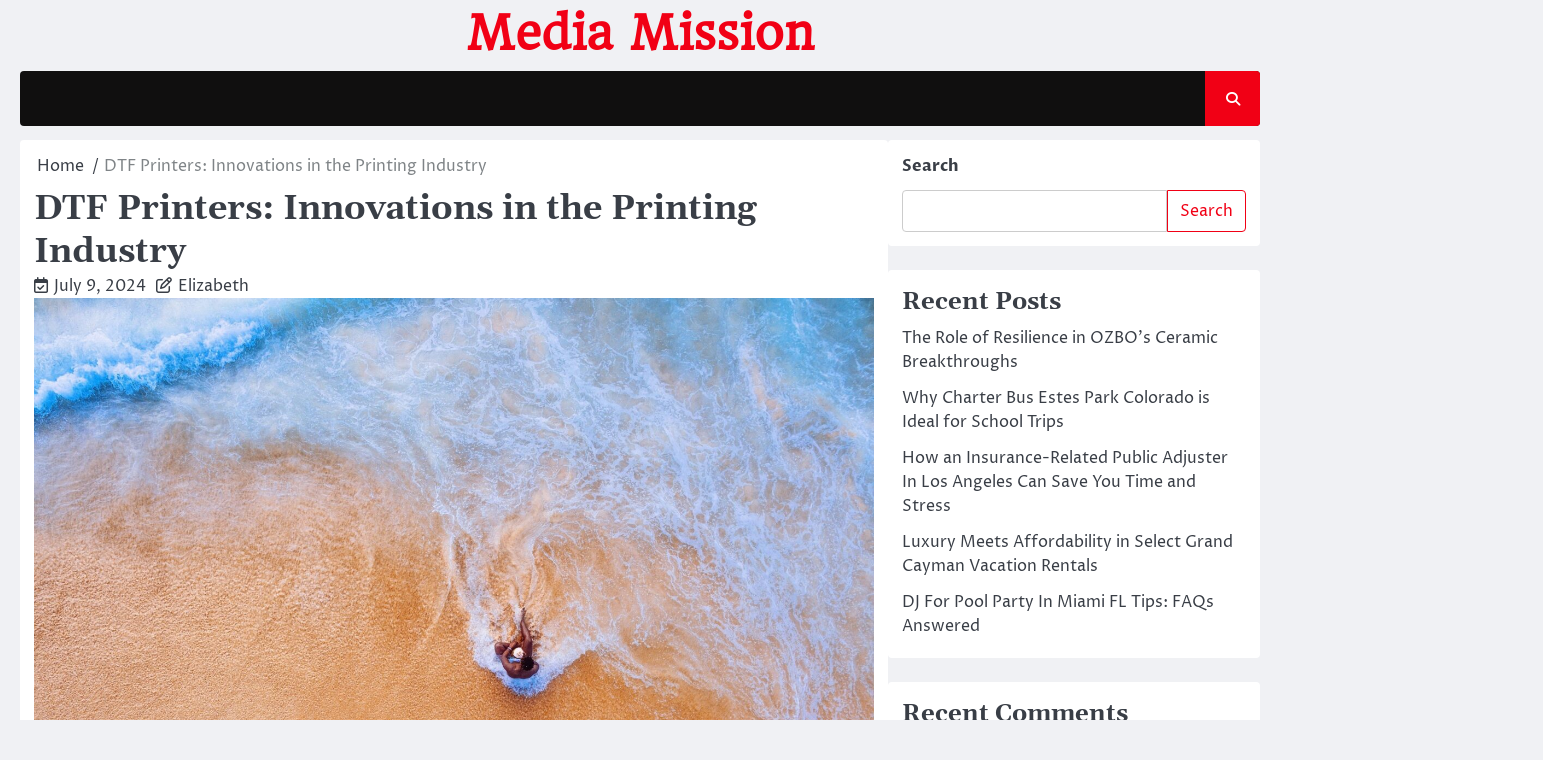

--- FILE ---
content_type: text/html; charset=UTF-8
request_url: https://www.mediacovenant.org/631/dtf-printers-innovations-in-the-printing-industry/
body_size: 17964
content:
<!doctype html>
<html lang="en-US">
<head>
	<meta charset="UTF-8">
	<meta name="viewport" content="width=device-width, initial-scale=1">
	<link rel="profile" href="https://gmpg.org/xfn/11">

	<title>DTF Printers: Innovations in the Printing Industry &#8211; Media Mission</title>
<meta name='robots' content='max-image-preview:large' />
<link rel="alternate" type="application/rss+xml" title="Media Mission &raquo; Feed" href="https://www.mediacovenant.org/feed/" />
<link rel="alternate" type="application/rss+xml" title="Media Mission &raquo; Comments Feed" href="https://www.mediacovenant.org/comments/feed/" />
<link rel="alternate" title="oEmbed (JSON)" type="application/json+oembed" href="https://www.mediacovenant.org/wp-json/oembed/1.0/embed?url=https%3A%2F%2Fwww.mediacovenant.org%2F631%2Fdtf-printers-innovations-in-the-printing-industry%2F" />
<link rel="alternate" title="oEmbed (XML)" type="text/xml+oembed" href="https://www.mediacovenant.org/wp-json/oembed/1.0/embed?url=https%3A%2F%2Fwww.mediacovenant.org%2F631%2Fdtf-printers-innovations-in-the-printing-industry%2F&#038;format=xml" />
<style id='wp-img-auto-sizes-contain-inline-css'>
img:is([sizes=auto i],[sizes^="auto," i]){contain-intrinsic-size:3000px 1500px}
/*# sourceURL=wp-img-auto-sizes-contain-inline-css */
</style>
<style id='wp-emoji-styles-inline-css'>

	img.wp-smiley, img.emoji {
		display: inline !important;
		border: none !important;
		box-shadow: none !important;
		height: 1em !important;
		width: 1em !important;
		margin: 0 0.07em !important;
		vertical-align: -0.1em !important;
		background: none !important;
		padding: 0 !important;
	}
/*# sourceURL=wp-emoji-styles-inline-css */
</style>
<style id='classic-theme-styles-inline-css'>
/*! This file is auto-generated */
.wp-block-button__link{color:#fff;background-color:#32373c;border-radius:9999px;box-shadow:none;text-decoration:none;padding:calc(.667em + 2px) calc(1.333em + 2px);font-size:1.125em}.wp-block-file__button{background:#32373c;color:#fff;text-decoration:none}
/*# sourceURL=/wp-includes/css/classic-themes.min.css */
</style>
<link rel='stylesheet' id='contact-form-7-css' href='https://www.mediacovenant.org/wp-content/plugins/contact-form-7/includes/css/styles.css?ver=6.1.4' media='all' />
<link rel='stylesheet' id='ace-news-slick-css-css' href='https://www.mediacovenant.org/wp-content/themes/ace-news/assets/css/slick.min.css?ver=1.8.0' media='all' />
<link rel='stylesheet' id='ace-news-fontawesome-css-css' href='https://www.mediacovenant.org/wp-content/themes/ace-news/assets/css/fontawesome.min.css?ver=6.4.2' media='all' />
<link rel='stylesheet' id='ace-news-google-fonts-css' href='https://www.mediacovenant.org/wp-content/fonts/18fa04336630c1be9515330125c64d3c.css' media='all' />
<link rel='stylesheet' id='ace-news-style-css' href='https://www.mediacovenant.org/wp-content/themes/ace-news/style.css?ver=1.1.5' media='all' />
<style id='ace-news-style-inline-css'>

    /* Color */
    :root {
        --site-title-color: #f10015;
    }
    
    /* Typograhpy */
    :root {
        --font-heading: "Gelasio", serif;
        --font-main: -apple-system, BlinkMacSystemFont,"Proza Libre", "Segoe UI", Roboto, Oxygen-Sans, Ubuntu, Cantarell, "Helvetica Neue", sans-serif;
    }

    body,
	button, input, select, optgroup, textarea {
        font-family: "Proza Libre", serif;
	}

	.site-title a {
        font-family: "Headland One", serif;
	}
    
	.site-description {
        font-family: "Aleo", serif;
	}
    
/*# sourceURL=ace-news-style-inline-css */
</style>
<script src="https://www.mediacovenant.org/wp-includes/js/jquery/jquery.min.js?ver=3.7.1" id="jquery-core-js"></script>
<script src="https://www.mediacovenant.org/wp-includes/js/jquery/jquery-migrate.min.js?ver=3.4.1" id="jquery-migrate-js"></script>
<script src="https://www.mediacovenant.org/wp-content/themes/ace-news/assets/js/custom.min.js?ver=1" id="ace-news-custom-script-js"></script>
<link rel="https://api.w.org/" href="https://www.mediacovenant.org/wp-json/" /><link rel="alternate" title="JSON" type="application/json" href="https://www.mediacovenant.org/wp-json/wp/v2/posts/631" /><link rel="EditURI" type="application/rsd+xml" title="RSD" href="https://www.mediacovenant.org/xmlrpc.php?rsd" />

<link rel="canonical" href="https://www.mediacovenant.org/631/dtf-printers-innovations-in-the-printing-industry/" />
<link rel='shortlink' href='https://www.mediacovenant.org/?p=631' />

<style type="text/css" id="breadcrumb-trail-css">.breadcrumbs ul li::after {content: "/";}</style>
<style id='wp-block-archives-inline-css'>
.wp-block-archives{box-sizing:border-box}.wp-block-archives-dropdown label{display:block}
/*# sourceURL=https://www.mediacovenant.org/wp-includes/blocks/archives/style.min.css */
</style>
<style id='wp-block-categories-inline-css'>
.wp-block-categories{box-sizing:border-box}.wp-block-categories.alignleft{margin-right:2em}.wp-block-categories.alignright{margin-left:2em}.wp-block-categories.wp-block-categories-dropdown.aligncenter{text-align:center}.wp-block-categories .wp-block-categories__label{display:block;width:100%}
/*# sourceURL=https://www.mediacovenant.org/wp-includes/blocks/categories/style.min.css */
</style>
<style id='wp-block-heading-inline-css'>
h1:where(.wp-block-heading).has-background,h2:where(.wp-block-heading).has-background,h3:where(.wp-block-heading).has-background,h4:where(.wp-block-heading).has-background,h5:where(.wp-block-heading).has-background,h6:where(.wp-block-heading).has-background{padding:1.25em 2.375em}h1.has-text-align-left[style*=writing-mode]:where([style*=vertical-lr]),h1.has-text-align-right[style*=writing-mode]:where([style*=vertical-rl]),h2.has-text-align-left[style*=writing-mode]:where([style*=vertical-lr]),h2.has-text-align-right[style*=writing-mode]:where([style*=vertical-rl]),h3.has-text-align-left[style*=writing-mode]:where([style*=vertical-lr]),h3.has-text-align-right[style*=writing-mode]:where([style*=vertical-rl]),h4.has-text-align-left[style*=writing-mode]:where([style*=vertical-lr]),h4.has-text-align-right[style*=writing-mode]:where([style*=vertical-rl]),h5.has-text-align-left[style*=writing-mode]:where([style*=vertical-lr]),h5.has-text-align-right[style*=writing-mode]:where([style*=vertical-rl]),h6.has-text-align-left[style*=writing-mode]:where([style*=vertical-lr]),h6.has-text-align-right[style*=writing-mode]:where([style*=vertical-rl]){rotate:180deg}
/*# sourceURL=https://www.mediacovenant.org/wp-includes/blocks/heading/style.min.css */
</style>
<style id='wp-block-latest-comments-inline-css'>
ol.wp-block-latest-comments{box-sizing:border-box;margin-left:0}:where(.wp-block-latest-comments:not([style*=line-height] .wp-block-latest-comments__comment)){line-height:1.1}:where(.wp-block-latest-comments:not([style*=line-height] .wp-block-latest-comments__comment-excerpt p)){line-height:1.8}.has-dates :where(.wp-block-latest-comments:not([style*=line-height])),.has-excerpts :where(.wp-block-latest-comments:not([style*=line-height])){line-height:1.5}.wp-block-latest-comments .wp-block-latest-comments{padding-left:0}.wp-block-latest-comments__comment{list-style:none;margin-bottom:1em}.has-avatars .wp-block-latest-comments__comment{list-style:none;min-height:2.25em}.has-avatars .wp-block-latest-comments__comment .wp-block-latest-comments__comment-excerpt,.has-avatars .wp-block-latest-comments__comment .wp-block-latest-comments__comment-meta{margin-left:3.25em}.wp-block-latest-comments__comment-excerpt p{font-size:.875em;margin:.36em 0 1.4em}.wp-block-latest-comments__comment-date{display:block;font-size:.75em}.wp-block-latest-comments .avatar,.wp-block-latest-comments__comment-avatar{border-radius:1.5em;display:block;float:left;height:2.5em;margin-right:.75em;width:2.5em}.wp-block-latest-comments[class*=-font-size] a,.wp-block-latest-comments[style*=font-size] a{font-size:inherit}
/*# sourceURL=https://www.mediacovenant.org/wp-includes/blocks/latest-comments/style.min.css */
</style>
<style id='wp-block-latest-posts-inline-css'>
.wp-block-latest-posts{box-sizing:border-box}.wp-block-latest-posts.alignleft{margin-right:2em}.wp-block-latest-posts.alignright{margin-left:2em}.wp-block-latest-posts.wp-block-latest-posts__list{list-style:none}.wp-block-latest-posts.wp-block-latest-posts__list li{clear:both;overflow-wrap:break-word}.wp-block-latest-posts.is-grid{display:flex;flex-wrap:wrap}.wp-block-latest-posts.is-grid li{margin:0 1.25em 1.25em 0;width:100%}@media (min-width:600px){.wp-block-latest-posts.columns-2 li{width:calc(50% - .625em)}.wp-block-latest-posts.columns-2 li:nth-child(2n){margin-right:0}.wp-block-latest-posts.columns-3 li{width:calc(33.33333% - .83333em)}.wp-block-latest-posts.columns-3 li:nth-child(3n){margin-right:0}.wp-block-latest-posts.columns-4 li{width:calc(25% - .9375em)}.wp-block-latest-posts.columns-4 li:nth-child(4n){margin-right:0}.wp-block-latest-posts.columns-5 li{width:calc(20% - 1em)}.wp-block-latest-posts.columns-5 li:nth-child(5n){margin-right:0}.wp-block-latest-posts.columns-6 li{width:calc(16.66667% - 1.04167em)}.wp-block-latest-posts.columns-6 li:nth-child(6n){margin-right:0}}:root :where(.wp-block-latest-posts.is-grid){padding:0}:root :where(.wp-block-latest-posts.wp-block-latest-posts__list){padding-left:0}.wp-block-latest-posts__post-author,.wp-block-latest-posts__post-date{display:block;font-size:.8125em}.wp-block-latest-posts__post-excerpt,.wp-block-latest-posts__post-full-content{margin-bottom:1em;margin-top:.5em}.wp-block-latest-posts__featured-image a{display:inline-block}.wp-block-latest-posts__featured-image img{height:auto;max-width:100%;width:auto}.wp-block-latest-posts__featured-image.alignleft{float:left;margin-right:1em}.wp-block-latest-posts__featured-image.alignright{float:right;margin-left:1em}.wp-block-latest-posts__featured-image.aligncenter{margin-bottom:1em;text-align:center}
/*# sourceURL=https://www.mediacovenant.org/wp-includes/blocks/latest-posts/style.min.css */
</style>
<style id='wp-block-search-inline-css'>
.wp-block-search__button{margin-left:10px;word-break:normal}.wp-block-search__button.has-icon{line-height:0}.wp-block-search__button svg{height:1.25em;min-height:24px;min-width:24px;width:1.25em;fill:currentColor;vertical-align:text-bottom}:where(.wp-block-search__button){border:1px solid #ccc;padding:6px 10px}.wp-block-search__inside-wrapper{display:flex;flex:auto;flex-wrap:nowrap;max-width:100%}.wp-block-search__label{width:100%}.wp-block-search.wp-block-search__button-only .wp-block-search__button{box-sizing:border-box;display:flex;flex-shrink:0;justify-content:center;margin-left:0;max-width:100%}.wp-block-search.wp-block-search__button-only .wp-block-search__inside-wrapper{min-width:0!important;transition-property:width}.wp-block-search.wp-block-search__button-only .wp-block-search__input{flex-basis:100%;transition-duration:.3s}.wp-block-search.wp-block-search__button-only.wp-block-search__searchfield-hidden,.wp-block-search.wp-block-search__button-only.wp-block-search__searchfield-hidden .wp-block-search__inside-wrapper{overflow:hidden}.wp-block-search.wp-block-search__button-only.wp-block-search__searchfield-hidden .wp-block-search__input{border-left-width:0!important;border-right-width:0!important;flex-basis:0;flex-grow:0;margin:0;min-width:0!important;padding-left:0!important;padding-right:0!important;width:0!important}:where(.wp-block-search__input){appearance:none;border:1px solid #949494;flex-grow:1;font-family:inherit;font-size:inherit;font-style:inherit;font-weight:inherit;letter-spacing:inherit;line-height:inherit;margin-left:0;margin-right:0;min-width:3rem;padding:8px;text-decoration:unset!important;text-transform:inherit}:where(.wp-block-search__button-inside .wp-block-search__inside-wrapper){background-color:#fff;border:1px solid #949494;box-sizing:border-box;padding:4px}:where(.wp-block-search__button-inside .wp-block-search__inside-wrapper) .wp-block-search__input{border:none;border-radius:0;padding:0 4px}:where(.wp-block-search__button-inside .wp-block-search__inside-wrapper) .wp-block-search__input:focus{outline:none}:where(.wp-block-search__button-inside .wp-block-search__inside-wrapper) :where(.wp-block-search__button){padding:4px 8px}.wp-block-search.aligncenter .wp-block-search__inside-wrapper{margin:auto}.wp-block[data-align=right] .wp-block-search.wp-block-search__button-only .wp-block-search__inside-wrapper{float:right}
/*# sourceURL=https://www.mediacovenant.org/wp-includes/blocks/search/style.min.css */
</style>
<style id='wp-block-search-theme-inline-css'>
.wp-block-search .wp-block-search__label{font-weight:700}.wp-block-search__button{border:1px solid #ccc;padding:.375em .625em}
/*# sourceURL=https://www.mediacovenant.org/wp-includes/blocks/search/theme.min.css */
</style>
<style id='wp-block-group-inline-css'>
.wp-block-group{box-sizing:border-box}:where(.wp-block-group.wp-block-group-is-layout-constrained){position:relative}
/*# sourceURL=https://www.mediacovenant.org/wp-includes/blocks/group/style.min.css */
</style>
<style id='wp-block-group-theme-inline-css'>
:where(.wp-block-group.has-background){padding:1.25em 2.375em}
/*# sourceURL=https://www.mediacovenant.org/wp-includes/blocks/group/theme.min.css */
</style>
<style id='global-styles-inline-css'>
:root{--wp--preset--aspect-ratio--square: 1;--wp--preset--aspect-ratio--4-3: 4/3;--wp--preset--aspect-ratio--3-4: 3/4;--wp--preset--aspect-ratio--3-2: 3/2;--wp--preset--aspect-ratio--2-3: 2/3;--wp--preset--aspect-ratio--16-9: 16/9;--wp--preset--aspect-ratio--9-16: 9/16;--wp--preset--color--black: #000000;--wp--preset--color--cyan-bluish-gray: #abb8c3;--wp--preset--color--white: #ffffff;--wp--preset--color--pale-pink: #f78da7;--wp--preset--color--vivid-red: #cf2e2e;--wp--preset--color--luminous-vivid-orange: #ff6900;--wp--preset--color--luminous-vivid-amber: #fcb900;--wp--preset--color--light-green-cyan: #7bdcb5;--wp--preset--color--vivid-green-cyan: #00d084;--wp--preset--color--pale-cyan-blue: #8ed1fc;--wp--preset--color--vivid-cyan-blue: #0693e3;--wp--preset--color--vivid-purple: #9b51e0;--wp--preset--gradient--vivid-cyan-blue-to-vivid-purple: linear-gradient(135deg,rgb(6,147,227) 0%,rgb(155,81,224) 100%);--wp--preset--gradient--light-green-cyan-to-vivid-green-cyan: linear-gradient(135deg,rgb(122,220,180) 0%,rgb(0,208,130) 100%);--wp--preset--gradient--luminous-vivid-amber-to-luminous-vivid-orange: linear-gradient(135deg,rgb(252,185,0) 0%,rgb(255,105,0) 100%);--wp--preset--gradient--luminous-vivid-orange-to-vivid-red: linear-gradient(135deg,rgb(255,105,0) 0%,rgb(207,46,46) 100%);--wp--preset--gradient--very-light-gray-to-cyan-bluish-gray: linear-gradient(135deg,rgb(238,238,238) 0%,rgb(169,184,195) 100%);--wp--preset--gradient--cool-to-warm-spectrum: linear-gradient(135deg,rgb(74,234,220) 0%,rgb(151,120,209) 20%,rgb(207,42,186) 40%,rgb(238,44,130) 60%,rgb(251,105,98) 80%,rgb(254,248,76) 100%);--wp--preset--gradient--blush-light-purple: linear-gradient(135deg,rgb(255,206,236) 0%,rgb(152,150,240) 100%);--wp--preset--gradient--blush-bordeaux: linear-gradient(135deg,rgb(254,205,165) 0%,rgb(254,45,45) 50%,rgb(107,0,62) 100%);--wp--preset--gradient--luminous-dusk: linear-gradient(135deg,rgb(255,203,112) 0%,rgb(199,81,192) 50%,rgb(65,88,208) 100%);--wp--preset--gradient--pale-ocean: linear-gradient(135deg,rgb(255,245,203) 0%,rgb(182,227,212) 50%,rgb(51,167,181) 100%);--wp--preset--gradient--electric-grass: linear-gradient(135deg,rgb(202,248,128) 0%,rgb(113,206,126) 100%);--wp--preset--gradient--midnight: linear-gradient(135deg,rgb(2,3,129) 0%,rgb(40,116,252) 100%);--wp--preset--font-size--small: 13px;--wp--preset--font-size--medium: 20px;--wp--preset--font-size--large: 36px;--wp--preset--font-size--x-large: 42px;--wp--preset--spacing--20: 0.44rem;--wp--preset--spacing--30: 0.67rem;--wp--preset--spacing--40: 1rem;--wp--preset--spacing--50: 1.5rem;--wp--preset--spacing--60: 2.25rem;--wp--preset--spacing--70: 3.38rem;--wp--preset--spacing--80: 5.06rem;--wp--preset--shadow--natural: 6px 6px 9px rgba(0, 0, 0, 0.2);--wp--preset--shadow--deep: 12px 12px 50px rgba(0, 0, 0, 0.4);--wp--preset--shadow--sharp: 6px 6px 0px rgba(0, 0, 0, 0.2);--wp--preset--shadow--outlined: 6px 6px 0px -3px rgb(255, 255, 255), 6px 6px rgb(0, 0, 0);--wp--preset--shadow--crisp: 6px 6px 0px rgb(0, 0, 0);}:where(.is-layout-flex){gap: 0.5em;}:where(.is-layout-grid){gap: 0.5em;}body .is-layout-flex{display: flex;}.is-layout-flex{flex-wrap: wrap;align-items: center;}.is-layout-flex > :is(*, div){margin: 0;}body .is-layout-grid{display: grid;}.is-layout-grid > :is(*, div){margin: 0;}:where(.wp-block-columns.is-layout-flex){gap: 2em;}:where(.wp-block-columns.is-layout-grid){gap: 2em;}:where(.wp-block-post-template.is-layout-flex){gap: 1.25em;}:where(.wp-block-post-template.is-layout-grid){gap: 1.25em;}.has-black-color{color: var(--wp--preset--color--black) !important;}.has-cyan-bluish-gray-color{color: var(--wp--preset--color--cyan-bluish-gray) !important;}.has-white-color{color: var(--wp--preset--color--white) !important;}.has-pale-pink-color{color: var(--wp--preset--color--pale-pink) !important;}.has-vivid-red-color{color: var(--wp--preset--color--vivid-red) !important;}.has-luminous-vivid-orange-color{color: var(--wp--preset--color--luminous-vivid-orange) !important;}.has-luminous-vivid-amber-color{color: var(--wp--preset--color--luminous-vivid-amber) !important;}.has-light-green-cyan-color{color: var(--wp--preset--color--light-green-cyan) !important;}.has-vivid-green-cyan-color{color: var(--wp--preset--color--vivid-green-cyan) !important;}.has-pale-cyan-blue-color{color: var(--wp--preset--color--pale-cyan-blue) !important;}.has-vivid-cyan-blue-color{color: var(--wp--preset--color--vivid-cyan-blue) !important;}.has-vivid-purple-color{color: var(--wp--preset--color--vivid-purple) !important;}.has-black-background-color{background-color: var(--wp--preset--color--black) !important;}.has-cyan-bluish-gray-background-color{background-color: var(--wp--preset--color--cyan-bluish-gray) !important;}.has-white-background-color{background-color: var(--wp--preset--color--white) !important;}.has-pale-pink-background-color{background-color: var(--wp--preset--color--pale-pink) !important;}.has-vivid-red-background-color{background-color: var(--wp--preset--color--vivid-red) !important;}.has-luminous-vivid-orange-background-color{background-color: var(--wp--preset--color--luminous-vivid-orange) !important;}.has-luminous-vivid-amber-background-color{background-color: var(--wp--preset--color--luminous-vivid-amber) !important;}.has-light-green-cyan-background-color{background-color: var(--wp--preset--color--light-green-cyan) !important;}.has-vivid-green-cyan-background-color{background-color: var(--wp--preset--color--vivid-green-cyan) !important;}.has-pale-cyan-blue-background-color{background-color: var(--wp--preset--color--pale-cyan-blue) !important;}.has-vivid-cyan-blue-background-color{background-color: var(--wp--preset--color--vivid-cyan-blue) !important;}.has-vivid-purple-background-color{background-color: var(--wp--preset--color--vivid-purple) !important;}.has-black-border-color{border-color: var(--wp--preset--color--black) !important;}.has-cyan-bluish-gray-border-color{border-color: var(--wp--preset--color--cyan-bluish-gray) !important;}.has-white-border-color{border-color: var(--wp--preset--color--white) !important;}.has-pale-pink-border-color{border-color: var(--wp--preset--color--pale-pink) !important;}.has-vivid-red-border-color{border-color: var(--wp--preset--color--vivid-red) !important;}.has-luminous-vivid-orange-border-color{border-color: var(--wp--preset--color--luminous-vivid-orange) !important;}.has-luminous-vivid-amber-border-color{border-color: var(--wp--preset--color--luminous-vivid-amber) !important;}.has-light-green-cyan-border-color{border-color: var(--wp--preset--color--light-green-cyan) !important;}.has-vivid-green-cyan-border-color{border-color: var(--wp--preset--color--vivid-green-cyan) !important;}.has-pale-cyan-blue-border-color{border-color: var(--wp--preset--color--pale-cyan-blue) !important;}.has-vivid-cyan-blue-border-color{border-color: var(--wp--preset--color--vivid-cyan-blue) !important;}.has-vivid-purple-border-color{border-color: var(--wp--preset--color--vivid-purple) !important;}.has-vivid-cyan-blue-to-vivid-purple-gradient-background{background: var(--wp--preset--gradient--vivid-cyan-blue-to-vivid-purple) !important;}.has-light-green-cyan-to-vivid-green-cyan-gradient-background{background: var(--wp--preset--gradient--light-green-cyan-to-vivid-green-cyan) !important;}.has-luminous-vivid-amber-to-luminous-vivid-orange-gradient-background{background: var(--wp--preset--gradient--luminous-vivid-amber-to-luminous-vivid-orange) !important;}.has-luminous-vivid-orange-to-vivid-red-gradient-background{background: var(--wp--preset--gradient--luminous-vivid-orange-to-vivid-red) !important;}.has-very-light-gray-to-cyan-bluish-gray-gradient-background{background: var(--wp--preset--gradient--very-light-gray-to-cyan-bluish-gray) !important;}.has-cool-to-warm-spectrum-gradient-background{background: var(--wp--preset--gradient--cool-to-warm-spectrum) !important;}.has-blush-light-purple-gradient-background{background: var(--wp--preset--gradient--blush-light-purple) !important;}.has-blush-bordeaux-gradient-background{background: var(--wp--preset--gradient--blush-bordeaux) !important;}.has-luminous-dusk-gradient-background{background: var(--wp--preset--gradient--luminous-dusk) !important;}.has-pale-ocean-gradient-background{background: var(--wp--preset--gradient--pale-ocean) !important;}.has-electric-grass-gradient-background{background: var(--wp--preset--gradient--electric-grass) !important;}.has-midnight-gradient-background{background: var(--wp--preset--gradient--midnight) !important;}.has-small-font-size{font-size: var(--wp--preset--font-size--small) !important;}.has-medium-font-size{font-size: var(--wp--preset--font-size--medium) !important;}.has-large-font-size{font-size: var(--wp--preset--font-size--large) !important;}.has-x-large-font-size{font-size: var(--wp--preset--font-size--x-large) !important;}
/*# sourceURL=global-styles-inline-css */
</style>
</head>

<body class="wp-singular post-template-default single single-post postid-631 single-format-standard wp-embed-responsive wp-theme-ace-news right-sidebar light-mode ">

		<div id="page" class="site">

		<a class="skip-link screen-reader-text" href="#primary">Skip to content</a>

		<div id="loader" class="loader-1">
			<div class="loader-container">
				<div id="preloader">
				</div>
			</div>
		</div><!-- #loader -->

		<header id="masthead" class="site-header">

			
			<div class="ace-news-middle-header ">
								<div class="section-wrapper">
					<div class="ace-news-middle-header-wrapper no-bigyapaan">
						<div class="site-branding">
														<div class="site-identity">
																<p class="site-title"><a href="https://www.mediacovenant.org/" rel="home">Media Mission</a></p>
														</div>	
					</div>
									</div>	
			</div>	
		</div>		
		<!-- end of site-branding -->

		<div class="ace-news-navigation">
			<div class="section-wrapper"> 
				<div class="ace-news-navigation-container">
					<nav id="site-navigation" class="main-navigation">
						<button class="menu-toggle" aria-controls="primary-menu" aria-expanded="false">
							<span class="ham-icon"></span>
							<span class="ham-icon"></span>
							<span class="ham-icon"></span>
						</button>
						<div class="navigation-area">
													</div>
					</nav><!-- #site-navigation -->
					<div class="ace-news-header-search">
						<div class="header-search-wrap">
							<a href="#" class="search-icon"><i class="fa-solid fa-magnifying-glass" aria-hidden="true"></i></a>
							<div class="header-search-form">
								<form role="search" method="get" class="search-form" action="https://www.mediacovenant.org/">
				<label>
					<span class="screen-reader-text">Search for:</span>
					<input type="search" class="search-field" placeholder="Search &hellip;" value="" name="s" />
				</label>
				<input type="submit" class="search-submit" value="Search" />
			</form>							</div>
						</div>
					</div>
				</div>
			</div>
		</div>
		<!-- end of navigation -->
	</header><!-- #masthead -->

			<div class="ace-news-main-wrapper">
			<div class="section-wrapper">
				<div class="ace-news-container-wrapper">
				<main id="primary" class="site-main">

	
<article id="post-631" class="post-631 post type-post status-publish format-standard has-post-thumbnail hentry category-shopping">
	<nav role="navigation" aria-label="Breadcrumbs" class="breadcrumb-trail breadcrumbs" itemprop="breadcrumb"><ul class="trail-items" itemscope itemtype="http://schema.org/BreadcrumbList"><meta name="numberOfItems" content="2" /><meta name="itemListOrder" content="Ascending" /><li itemprop="itemListElement" itemscope itemtype="http://schema.org/ListItem" class="trail-item trail-begin"><a href="https://www.mediacovenant.org/" rel="home" itemprop="item"><span itemprop="name">Home</span></a><meta itemprop="position" content="1" /></li><li itemprop="itemListElement" itemscope itemtype="http://schema.org/ListItem" class="trail-item trail-end"><span itemprop="item"><span itemprop="name">DTF Printers: Innovations in the Printing Industry</span></span><meta itemprop="position" content="2" /></li></ul></nav>			<header class="entry-header">
			<h1 class="entry-title">DTF Printers: Innovations in the Printing Industry</h1>		</header><!-- .entry-header -->
					<div class="entry-meta">
				<span class="post-date"><i class="fa-regular fa-calendar-check"  aria-hidden="true"></i><a href="https://www.mediacovenant.org/631/dtf-printers-innovations-in-the-printing-industry/"><time class="entry-date published updated" datetime="2024-07-09T04:53:55+00:00">July 9, 2024</time></a></span><span class="post-author"><i class="fa-regular fa-pen-to-square" aria-hidden="true"></i><a href="https://www.mediacovenant.org/author/admin10/">Elizabeth</a></span>			</div><!-- .entry-meta -->
				
	
			<div class="post-thumbnail">
				<img width="2560" height="1918" src="https://www.mediacovenant.org/wp-content/uploads/2024/02/beach-aerial-scaled.jpg" class="attachment-post-thumbnail size-post-thumbnail wp-post-image" alt="" decoding="async" fetchpriority="high" srcset="https://www.mediacovenant.org/wp-content/uploads/2024/02/beach-aerial-scaled.jpg 2560w, https://www.mediacovenant.org/wp-content/uploads/2024/02/beach-aerial-300x225.jpg 300w, https://www.mediacovenant.org/wp-content/uploads/2024/02/beach-aerial-1024x767.jpg 1024w, https://www.mediacovenant.org/wp-content/uploads/2024/02/beach-aerial-768x575.jpg 768w, https://www.mediacovenant.org/wp-content/uploads/2024/02/beach-aerial-1536x1151.jpg 1536w, https://www.mediacovenant.org/wp-content/uploads/2024/02/beach-aerial-2048x1535.jpg 2048w" sizes="(max-width: 2560px) 100vw, 2560px" />			</div><!-- .post-thumbnail -->

		
	<div class="entry-content">
		<h1>Ultraviolet Flatbed Printing Machine: Modernize Your Print Enterprise</h1>
<p>Have you pondered the path to propel your print enterprise into a modern age with cutting-edge technology? The UV flatbed printers open doors to a realm where ingenuity effortlessly merges with peerless flexibility. The Roland VersaOBJECT CO-i Series comes forward as a forerunner in the North American market, bringing revolutionary electronic flatbed printer technology.</p>
<p>These machines are not just for any enterprise; their uses span from signage to personalized marketing products. Capable of producing superior, vibrant, and long-lasting images on substrates like timber, glass, metals, and acrylic. This technique is a transformative force not only for its crisp print results but also for being environmentally friendly. Its support for eco-friendly inks and efficient energy use improves print enterprises responsibly.</p>
<p>The Roland VersaOBJECT CO-i Series offers an extraordinary blend of high resolution and the ability to instantly cure prints. It elevates the benchmark for <strong><a href="https://www.gnfei.com/products/coffee-printer-printing-machine.html">Coffee latte printer</a></strong> commercial printing machines. These features set the stage for businesses to grow and increase their product portfolios. With this advanced equipment, are you ready to witness unmatched versatility, the pinnacle of print excellence, and solutions that protect the environment?</p>
<h2>Introduction to Ultraviolet Flatbed Printing Machines</h2>
<p>UV flatbed printers stand at the forefront of digital printing, introducing a fresh era of techniques. They promise unmatched flexibility and printing excellence. Using top-notch UV-LED methods, they ensure prints are not only vibrant but also long-lasting.</p>
<h3>History and Evolution</h3>
<p>In the early 2000s, the first UV flatbed printers were quite basic. Over time, they have evolved into complex, highly efficient units. These developments, rooted in electronic printing, have enabled for faster speeds, unmatched precision, and the capability to print on different substrates.</p>
<h3>Key Characteristics</h3>
<p>Ultraviolet flatbed printing machines feature several key attributes that make them stand out:</p>
<ul>
<li>
<p><em>Advanced UV-LED Techniques:</em> This feature leads to fast curing and guarantees prints last.</li>
<li>
<p><em>High-Resolution Results:</em> They are engineered to produce exceptionally clear prints.</li>
<li>
<p><em>Versatile Material Compatibility:</em> From rigid to flexible, these machines can manage it all.</li>
</ul>
<h3>Common Applications</h3>
<p>These machines are champions in a range of industries, thanks to their versatile printing abilities. They perform exceptionally well in printing on many substrates and can be seen in uses like:</p>
<ul>
<li>Signs</li>
<li>Personalized marketing products</li>
<li>Packaging and labeling</li>
<li>Decorative prints</li>
</ul>
<p>By turning to UV printing, companies open doors to new possibilities for creativity. They meet the diverse needs of the market more efficiently than ever before.</p>
<h2>Unrivaled Print Quality</h2>
<p>Ultraviolet flatbed printing machines set a new standard for <em>unmatched print excellence</em>. For companies in pursuit of the finest in printing results, these machines are essential. They mark an era where unmatched precision meets the requirements of the top tier.</p>
<h3>Superior Resolution Features</h3>
<p>The importance of high-resolution printers reveals <em>top-notch print accuracy</em>. Their capability produces detailed graphics on diverse surfaces. Here, <strong>every detail and color radiates with peerless accuracy and clarity</strong>.</p>
<h3>Vibrant Colors</h3>
<p>The brilliance of ultraviolet flatbed printing machines shines in their <em>vibrant color reproductions</em>. They utilize the power of premium ultraviolet inks, guaranteeing <strong>rich, robust hues</strong>. These hues not just enhance; they also elevate the attraction of your outputs in a crowd.</p>
<h3>Longevity of Prints</h3>
<p>Ultraviolet curing ensures the persistence of print quality. With UV inks that resist fading and wear, outputs stay vivid and sharp. This endurance is perfect for varied settings, guaranteeing your outputs remain as impressive as the day they were created.</p>
<table>
<tr>
<th>Trait</th>
<th>Description</th>
<th>Advantage</th>
</tr>
<tr>
<td>High Resolution</td>
<td>Highly intricate printing accuracy</td>
<td>Crisp and sharp graphics</td>
</tr>
<tr>
<td>Vibrant Colors</td>
<td>Use of premium ultraviolet inks</td>
<td>Deep and vivid print outputs</td>
</tr>
<tr>
<td>Durability</td>
<td>UV curing process</td>
<td>Fade-resistant and abrasion-resistant prints</td>
</tr>
</table>
<h2>Versatile Material Compatibility</h2>
<p>Ultraviolet flatbed printing machines stand out due to their broad spectrum of material compatibility. They empower businesses with the ability to handle varied print tasks. This allows <strong><a href="https://www.gnfei.com/products/full-automatic-a3-uv-flatbed-printer-cylinder-printer.html">UV printer</a></strong> to have a leading edge in the market for various uses. Be it detailed patterns on delicate materials or sturdy outputs on robust substrates, ultraviolet flatbed printing machines enable all.</p>
<h3>Various Substrates</h3>
<p>Ultraviolet flatbed printing machines are highly efficient with many materials. They work well with materials such as:</p>
<ul>
<li>Metals</li>
<li>Wood</li>
<li>Ceramics</li>
<li>Polymers</li>
<li>Glazing</li>
</ul>
<p>This capacity to produce on such a broad spectrum of substrates expands commercial opportunities. It meets the demands of various industries, ensuring top-notch results on each material.</p>
<h3>Diverse Applications</h3>
<p>Printing on different materials unlocks a realm of possibilities. For example, businesses can utilize ultraviolet flatbed printing machines for:</p>
<ol>
<li>Home décor items like personalized ceramics and wooden artworks.</li>
<li>Custom packaging tailored to specific brand requirements.</li>
<li>Object-specific promotional items for marketing initiatives.</li>
</ol>
<p>They address a wide array of needs, from bold, long-lasting outputs on metal signs to intricate images on ceramic items. This flexibility enables businesses to respond creatively to market demands.</p>
<table>
<tr>
<th>Material</th>
<th>Common Application</th>
<th>Advantages</th>
</tr>
<tr>
<td>Metals</td>
<td>Signs, promotional plaques</td>
<td>Long-lasting and weather-resistant</td>
</tr>
<tr>
<td>Timber</td>
<td>Artwork, furniture</td>
<td>Organic look, modifiable</td>
</tr>
<tr>
<td>Ceramics</td>
<td>Custom tiles, household items</td>
<td>Long-lasting, easy to clean</td>
</tr>
<tr>
<td>Plastics</td>
<td>Product packaging, displays</td>
<td>Easy to handle, versatile</td>
</tr>
<tr>
<td>Glazing</td>
<td>Decorative panels, glassware</td>
<td>Elegant finish, scratch-resistant</td>
</tr>
</table>
<h2>Cutting-Edge UV-LED Techniques</h2>
<p>State-of-the-art UV-LED techniques has transformed the printing industry, offering numerous advantages. It significantly improves power savings and speeds up output. Additionally, these printers help reduce running expenses and their impact on the planet, making them a smart selection for green enterprises.</p>
<h3>Power Savings</h3>
<p>UV-LED techniques is notable for its remarkable power savings. It consumes far less energy than traditional methods, helping companies looking to save on operational expenses. This lower energy use leads to reduced utility bills and a reduced carbon footprint. Thus, businesses can cut costs while meeting their green goals.</p>
<h3>Instant Drying</h3>
<p>One key benefit of this technology is its capability to dry outputs immediately. This removes the delay for outputs to set, thus allowing for quick processing. Such instant drying speeds up the output, improving efficiency, enabling businesses to hit targets without compromising on standards. It is applicable for outputs on various surfaces, ensuring top-notch results.</p>
<p>This combination of energy-saving features and instant curing capabilities is crucial. It allows businesses to function effectively and sustainably. As UV-LED technology advances, it will continue to shape the print industry, helping businesses in achieving their goals efficiently and sustainably.</p>
<h2>Easy-to-Use Interface</h2>
<p>Modern ultraviolet flatbed printing machines feature interfaces that are easy to use, streamlining the complex process of printing. They combine intuitive technology, ensuring it&#8217;s simple for operators to control them. This eliminates the need for lengthy instruction.</p>
<h3>User-Friendly Touch Panels</h3>
<p>Touch-screen control panels are a benchmark for ultraviolet flatbed printing machines. They have clear and sensitive displays. Operators can effortlessly modify configurations and monitor the printing. This feature allows even beginners to operate the machines effectively, enhancing the operator&#8217;s workflow.</p>
<h3>Minimal Technical Expertise Required</h3>
<p>These digital printers are notably easy to use, requiring only fundamental technical skills. The streamlined use reduces the training period, allowing swift adoption by novices. This accelerates the onboarding process and increases productivity without significant delays.</p>
<table>
<tr>
<th>Feature</th>
<th>Advantage</th>
</tr>
<tr>
<td>Interactive Touch Panels</td>
<td>Simple operation and control</td>
</tr>
<tr>
<td>User-Friendly Printing Features</td>
<td>Simplifies training</td>
</tr>
<tr>
<td>Basic Technical Knowledge</td>
<td>Increases operator efficiency</td>
</tr>
</table>
<h2>Sturdy Construction for High-Volume Production</h2>
<p>UV flatbed printers are at the leading edge of industrial printing technology. They meet the intense requirements of large-scale operations with efficiency. Their construction is focused on delivering reliable outputs. They boast robust construction that ensures both durability and effectiveness. This makes them the go-to for businesses with heavy print needs.</p>
<h3>Uninterrupted Functioning</h3>
<p>One of the key advantages of ultraviolet flatbed printing machines is their ability to handle continuous, high-volume printing. They can operate day and night without a decrease in the quality of prints. This is a huge advantage for industrial businesses. It guarantees their printing needs are met dependably and without delay.</p>
<h3>Sturdy Build</h3>
<p>These UV printers aren&#8217;t just tech-savvy; they are also built to last. Crafted from the best components, they resist the rigors of non-stop printing. This exceptional longevity means reduced interruptions and lower maintenance costs. For businesses looking for efficiency and uninterrupted service over the long term, these printers are the ideal choice.</p>
<h2>Eco-Friendly Printing</h2>
<p>Ultraviolet flatbed printing machines are now in the spotlight for their eco-conscious features. They are in tune with sustainable practices by utilizing components that are friendly for the environment and technologies that conserve power. This <strong><a href="https://www.gnfei.com/new-a3-size-multifunction-dtf-dtg-printer-machine">T-shirt printer</a></strong> design choice renders them perfect for anyone seeking to operate responsibly.</p>
<h3>Use of Eco-Friendly Inks</h3>
<p>A major draw of the latest ultraviolet flatbed printing machine is its eco-friendly UV inks. These inks reduce toxic volatile organic compounds during the printing process. Apart from being beneficial for the environment, they also prove harmless for human health, complying with rigorous regulations for operators and those who will use the outputs.</p>
<h3>Efficient Energy Usage</h3>
<p>Power conservation marks another highlight for ultraviolet flatbed printing machines. They achieve top output while using reduced energy. Advanced power management inside these printers means they lower their power consumption, which saves money and is beneficial for the environment. This dedication to power conservation highlights the printers&#8217; focus to sustainable operations.</p>
<p>The difference between conventional and eco-friendly print techniques in ultraviolet flatbed printing machines is noticeable:</p>
<table>
<tr>
<th>Feature</th>
<th>Traditional Printing</th>
<th>Eco-Friendly UV Printing</th>
</tr>
<tr>
<td>Type of Ink</td>
<td>Traditional Inks</td>
<td>Eco-Friendly UV Inks</td>
</tr>
<tr>
<td>Energy Consumption</td>
<td>High</td>
<td>Efficient Energy Usage</td>
</tr>
<tr>
<td>Eco Impact</td>
<td>Significant</td>
<td>Sustainable Printing Solutions</td>
</tr>
<tr>
<td>Compliance</td>
<td>Conventional Regulations</td>
<td>Rigorous Regulations</td>
</tr>
</table>
<p>By pioneering the adoption of green printing practices like green inks and power savings, ultraviolet flatbed printing machines are revolutionizing the sector. This shift doesn&#8217;t only benefit the environment but also pushes business practices toward a green future.</p>
<h2>Expandability and Adaptability</h2>
<p>Ultraviolet flatbed printing machines are instrumental in enabling companies to expand and adapt their printing endeavors easily. Their scalable printing mechanisms enable the smooth management of jobs, no matter the scale. This ensures that jobs are completed with uncompromised quality. Such flexibility is achieved by the machines&#8217; extensive features, which are designed to meet diverse commercial needs and industry situations.</p>
<h3>Accommodate Various Sizes</h3>
<p>The notable feature of ultraviolet flatbed printing machines lies in their capability to print on substrates of different sizes. Be it small items for marketing or large signs, the technique can handle everything. This means the printers contribute greatly to workflow adaptability, essential for businesses wanting to expand their product range.</p>
<h3>Scale Operations as Needed</h3>
<p>With UV flatbed printers, companies can adjust their production levels with ease, reacting to changing needs. This means no major changes or delays are needed when boosting or reducing the production quantities. Such flexibility is valuable, especially for new businesses and long-standing companies aiming to improve their operations. The machines&#8217; expandable traits is key for ensuring business competitiveness amid market changes.</p>
<table>
<tr>
<th>Trait</th>
<th>Advantage</th>
</tr>
<tr>
<td>Adaptable Print Beds</td>
<td>Handle various substrate dimensions</td>
</tr>
<tr>
<td>Expandable Print Systems</td>
<td>Handle varied production volumes</td>
</tr>
<tr>
<td>Versatile Ultraviolet Printing</td>
<td>Ensure high-quality across various applications</td>
</tr>
</table>
<h2>Ideal Applications of Ultraviolet Flatbed Printing Machines</h2>
<p>Ultraviolet flatbed printing machines are known for their versatility, accuracy, and high-end results. They are utilized in many fields, providing unique benefits to each.</p>
<h3>Signage</h3>
<p>UV printers are exceptional for <em>signage</em>. They produce durable, vibrant signage that endure outdoor conditions well. Companies rely on them for producing long-lasting, vibrant signage indoors or outdoors.</p>
<h3>Marketing Products</h3>
<p>Ultraviolet flatbed printing changes the game for <em>promotional products printing</em>. It allows companies to brand items like cups and writing instruments with high-quality, detailed prints. This feature enhances brand awareness and interaction through distinctive marketing products.</p>
<h3>Commercial Uses</h3>
<p>Industrial UV printing enhances marking and decorative work in various fields. It&#8217;s perfect for producing equipment tags, warning signage, or ornamental components. UV flatbed printers meet the rigorous standards of the commercial field, providing dependable and durable outputs.</p>
<h3>Retail and Packaging</h3>
<p><em>Personalized retail packages</em> is key in enticing buyers in the retail sector. Ultraviolet flatbed printing machines assist by offering eye-catching, customized packaging solutions. They enable brands to stand out with creations that attract to their audience.</p>
<p>The uses of ultraviolet flatbed printing machines are diverse yet crucial across sectors. They are essential in meeting the detailed print needs of our era.</p>
<h2>Innovative Technology for Exceptional Results</h2>
<p>The digital printing sector is always advancing. UV flatbed printers are at the vanguard, providing outstanding outcomes. They work on the newest UV-LED technology, producing top-notch prints with a boost in efficiency.</p>
<h3>Newest Ultraviolet-LED Developments</h3>
<p>Latest UV-LED tech has enhanced the game for ultraviolet flatbed printing machines. It means they can achieve finer details and richer colors. You&#8217;ll appreciate the faster drying periods that lead to quicker print speeds and the ability to handle prints right after. With UV-LED, outputs are not only quicker to make but also more durable, remaining vibrant over extended periods.</p>
<h3>Improved Workflow Effectiveness</h3>
<p>Ultraviolet printing machines stand out with how they make workflows smoother and use fewer resources. They&#8217;re precise with consumables, which reduces wastage and lowers running expenses down. This effectiveness leads to tasks finishing quicker and less downtime, enabling businesses to handle more tasks without compromising standards or speed.</p>
<table>
<tr>
<th>Feature</th>
<th>Benefit</th>
</tr>
<tr>
<td>Newest Ultraviolet-LED Techniques</td>
<td>Top-notch print results with high resolution and rich hues.</td>
</tr>
<tr>
<td>Improved Operational Effectiveness</td>
<td>Increased operational efficiency with streamlined processes and reduced waste.</td>
</tr>
<tr>
<td>Long-Lasting Prints</td>
<td>High durability of prints that stay pristine over time.</td>
</tr>
<tr>
<td>Instant Drying</td>
<td>Faster print speeds and immediate handling post-print.</td>
</tr>
</table>
<p>With technology evolving quickly in the print industry, adopting these innovations is key. It maintains companies sharp, meeting and exceeding client expectations.</p>
<h2>Advance Towards Electronic Print Mastery</h2>
<p>The printing industry&#8217;s evolution is highlighted by the arrival of UV flatbed printers. These devices provide a distinct combination of superior quality and effective performance. Equipped with advanced UV-LED technology, they are versatile across different substrates and eco-conscious. Thus, they establish a new standard in electronic printing.</p>
<p>By adopting ultraviolet flatbed printing machines, your business can excel in digital flatbed printing. They not only ensure top-notch printing but also handle a wide range of materials and applications. This versatility renders them perfect for industries like sign making, promotional items, or industrial use, offering high-standard print results.</p>
<p>Besides their exceptional quality and versatility, UV flatbed printers are designed to last and conserve power. This renders them sustainable choices for businesses seeking to meet future demands. By adopting this electronic printing technique now, your company can prepare for a thriving future in the challenging electronic print industry.</p>
	</div><!-- .entry-content -->

	<footer class="entry-footer">
		<span class="cat-links"><a href="https://www.mediacovenant.org/category/shopping/" rel="category tag">Shopping</a></span>			</footer><!-- .entry-footer -->
</article><!-- #post-631 -->

	<nav class="navigation post-navigation" aria-label="Posts">
		<h2 class="screen-reader-text">Post navigation</h2>
		<div class="nav-links"><div class="nav-previous"><a href="https://www.mediacovenant.org/602/chinas-bri-the-new-silk-road/" rel="prev"><span class="nav-title">China&#8217;s BRI: The New Silk Road</span></a></div><div class="nav-next"><a href="https://www.mediacovenant.org/630/sz-stranding-line-key-to-reliable-fiber-optic-networks/" rel="next"><span class="nav-title">SZ Stranding Line: Key to Reliable Fiber Optic Networks</span></a></div></div>
	</nav>				<div class="related-posts">
					<h2>Related Posts</h2>
					<div class="row">
													<div>
								<article id="post-1621" class="post-1621 post type-post status-publish format-standard has-post-thumbnail hentry category-shopping">
									
			<div class="post-thumbnail">
				<img width="960" height="768" src="https://www.mediacovenant.org/wp-content/uploads/2026/01/e944b341-0f6c-448b-aa7a-49e375348c7f.jpg" class="attachment-post-thumbnail size-post-thumbnail wp-post-image" alt="" decoding="async" srcset="https://www.mediacovenant.org/wp-content/uploads/2026/01/e944b341-0f6c-448b-aa7a-49e375348c7f.jpg 960w, https://www.mediacovenant.org/wp-content/uploads/2026/01/e944b341-0f6c-448b-aa7a-49e375348c7f-300x240.jpg 300w, https://www.mediacovenant.org/wp-content/uploads/2026/01/e944b341-0f6c-448b-aa7a-49e375348c7f-768x614.jpg 768w" sizes="(max-width: 960px) 100vw, 960px" />			</div><!-- .post-thumbnail -->

											<div class="post-text">
										<header class="entry-header">
											<h5 class="entry-title"><a href="https://www.mediacovenant.org/1621/faucet-adapter-for-sink-for-outdoor-kitchens-and-rvs-special-considerations/" rel="bookmark">Faucet Adapter for Sink for Outdoor Kitchens and RVs – Special Considerations</a></h5>										</header><!-- .entry-header -->
										<div class="entry-content">
											<p>Are you aware that fitting a kitchen sink hose attachment could reduce your utility costs? While the exact cost reductions&hellip;</p>
										</div><!-- .entry-content -->
									</div>
								</article>
							</div>
														<div>
								<article id="post-1226" class="post-1226 post type-post status-publish format-standard has-post-thumbnail hentry category-shopping">
									
			<div class="post-thumbnail">
				<img width="960" height="768" src="https://www.mediacovenant.org/wp-content/uploads/2025/06/8518bb85-b4d0-4f32-a03d-ebb1c03d5753.jpg" class="attachment-post-thumbnail size-post-thumbnail wp-post-image" alt="" decoding="async" srcset="https://www.mediacovenant.org/wp-content/uploads/2025/06/8518bb85-b4d0-4f32-a03d-ebb1c03d5753.jpg 960w, https://www.mediacovenant.org/wp-content/uploads/2025/06/8518bb85-b4d0-4f32-a03d-ebb1c03d5753-300x240.jpg 300w, https://www.mediacovenant.org/wp-content/uploads/2025/06/8518bb85-b4d0-4f32-a03d-ebb1c03d5753-768x614.jpg 768w" sizes="(max-width: 960px) 100vw, 960px" />			</div><!-- .post-thumbnail -->

											<div class="post-text">
										<header class="entry-header">
											<h5 class="entry-title"><a href="https://www.mediacovenant.org/1226/gucci-replica-glasses-cost-breakdown-where-does-your-money-go/" rel="bookmark">Gucci Replica Glasses Cost Breakdown: Where Does Your Money Go?</a></h5>										</header><!-- .entry-header -->
										<div class="entry-content">
											<p>Buy Imitation Sunglasses for Him and Her Online Did you know that over 64 percent of designer eyewear customers place&hellip;</p>
										</div><!-- .entry-content -->
									</div>
								</article>
							</div>
														<div>
								<article id="post-900" class="post-900 post type-post status-publish format-standard has-post-thumbnail hentry category-shopping">
									
			<div class="post-thumbnail">
				<img width="960" height="768" src="https://www.mediacovenant.org/wp-content/uploads/2025/03/image-8.jpg" class="attachment-post-thumbnail size-post-thumbnail wp-post-image" alt="" decoding="async" loading="lazy" srcset="https://www.mediacovenant.org/wp-content/uploads/2025/03/image-8.jpg 960w, https://www.mediacovenant.org/wp-content/uploads/2025/03/image-8-300x240.jpg 300w, https://www.mediacovenant.org/wp-content/uploads/2025/03/image-8-768x614.jpg 768w" sizes="auto, (max-width: 960px) 100vw, 960px" />			</div><!-- .post-thumbnail -->

											<div class="post-text">
										<header class="entry-header">
											<h5 class="entry-title"><a href="https://www.mediacovenant.org/900/gang-drilling-machines-for-high-volume-production/" rel="bookmark">Gang Drilling Machines for High-Volume Production</a></h5>										</header><!-- .entry-header -->
										<div class="entry-content">
											<p>Uncover Premium Furniture Carpentry Equipment for Your Needs. This carpentry equipment sector is projected to surge from $31.57 billion dollars&hellip;</p>
										</div><!-- .entry-content -->
									</div>
								</article>
							</div>
												</div>
				</div>
				
</main><!-- #main -->


<aside id="secondary" class="widget-area">
	<section id="block-2" class="widget widget_block widget_search"><form role="search" method="get" action="https://www.mediacovenant.org/" class="wp-block-search__button-outside wp-block-search__text-button wp-block-search"    ><label class="wp-block-search__label" for="wp-block-search__input-1" >Search</label><div class="wp-block-search__inside-wrapper" ><input class="wp-block-search__input" id="wp-block-search__input-1" placeholder="" value="" type="search" name="s" required /><button aria-label="Search" class="wp-block-search__button wp-element-button" type="submit" >Search</button></div></form></section><section id="block-3" class="widget widget_block"><div class="wp-block-group"><div class="wp-block-group__inner-container is-layout-flow wp-block-group-is-layout-flow"><h2 class="wp-block-heading">Recent Posts</h2><ul class="wp-block-latest-posts__list wp-block-latest-posts"><li><a class="wp-block-latest-posts__post-title" href="https://www.mediacovenant.org/1649/the-role-of-resilience-in-ozbos-ceramic-breakthroughs/">The Role of Resilience in OZBO’s Ceramic Breakthroughs</a></li>
<li><a class="wp-block-latest-posts__post-title" href="https://www.mediacovenant.org/1656/why-charter-bus-estes-park-colorado-is-ideal-for-school-trips/">Why Charter Bus Estes Park Colorado is Ideal for School Trips</a></li>
<li><a class="wp-block-latest-posts__post-title" href="https://www.mediacovenant.org/1645/how-an-insurance-related-public-adjuster-in-los-angeles-can-save-you-time-and-stress/">How an Insurance-Related Public Adjuster In Los Angeles Can Save You Time and Stress</a></li>
<li><a class="wp-block-latest-posts__post-title" href="https://www.mediacovenant.org/1640/luxury-meets-affordability-in-select-grand-cayman-vacation-rentals/">Luxury Meets Affordability in Select Grand Cayman Vacation Rentals</a></li>
<li><a class="wp-block-latest-posts__post-title" href="https://www.mediacovenant.org/1626/dj-for-pool-party-in-miami-fl-tips-faqs-answered/">DJ For Pool Party In Miami FL Tips: FAQs Answered</a></li>
</ul></div></div></section><section id="block-4" class="widget widget_block"><div class="wp-block-group"><div class="wp-block-group__inner-container is-layout-flow wp-block-group-is-layout-flow"><h2 class="wp-block-heading">Recent Comments</h2><div class="no-comments wp-block-latest-comments">No comments to show.</div></div></div></section><section id="block-5" class="widget widget_block"><div class="wp-block-group"><div class="wp-block-group__inner-container is-layout-flow wp-block-group-is-layout-flow"><h2 class="wp-block-heading">Archives</h2><ul class="wp-block-archives-list wp-block-archives">	<li><a href='https://www.mediacovenant.org/date/2026/01/'>January 2026</a></li>
	<li><a href='https://www.mediacovenant.org/date/2025/12/'>December 2025</a></li>
	<li><a href='https://www.mediacovenant.org/date/2025/11/'>November 2025</a></li>
	<li><a href='https://www.mediacovenant.org/date/2025/10/'>October 2025</a></li>
	<li><a href='https://www.mediacovenant.org/date/2025/09/'>September 2025</a></li>
	<li><a href='https://www.mediacovenant.org/date/2025/08/'>August 2025</a></li>
	<li><a href='https://www.mediacovenant.org/date/2025/07/'>July 2025</a></li>
	<li><a href='https://www.mediacovenant.org/date/2025/06/'>June 2025</a></li>
	<li><a href='https://www.mediacovenant.org/date/2025/05/'>May 2025</a></li>
	<li><a href='https://www.mediacovenant.org/date/2025/04/'>April 2025</a></li>
	<li><a href='https://www.mediacovenant.org/date/2025/03/'>March 2025</a></li>
	<li><a href='https://www.mediacovenant.org/date/2025/02/'>February 2025</a></li>
	<li><a href='https://www.mediacovenant.org/date/2025/01/'>January 2025</a></li>
	<li><a href='https://www.mediacovenant.org/date/2024/12/'>December 2024</a></li>
	<li><a href='https://www.mediacovenant.org/date/2024/11/'>November 2024</a></li>
	<li><a href='https://www.mediacovenant.org/date/2024/10/'>October 2024</a></li>
	<li><a href='https://www.mediacovenant.org/date/2024/09/'>September 2024</a></li>
	<li><a href='https://www.mediacovenant.org/date/2024/08/'>August 2024</a></li>
	<li><a href='https://www.mediacovenant.org/date/2024/07/'>July 2024</a></li>
	<li><a href='https://www.mediacovenant.org/date/2024/06/'>June 2024</a></li>
	<li><a href='https://www.mediacovenant.org/date/2024/05/'>May 2024</a></li>
	<li><a href='https://www.mediacovenant.org/date/2024/04/'>April 2024</a></li>
	<li><a href='https://www.mediacovenant.org/date/2024/03/'>March 2024</a></li>
	<li><a href='https://www.mediacovenant.org/date/2024/02/'>February 2024</a></li>
</ul></div></div></section><section id="block-6" class="widget widget_block"><div class="wp-block-group"><div class="wp-block-group__inner-container is-layout-flow wp-block-group-is-layout-flow"><h2 class="wp-block-heading">Categories</h2><ul class="wp-block-categories-list wp-block-categories">	<li class="cat-item cat-item-16"><a href="https://www.mediacovenant.org/category/adult/">Adult</a>
</li>
	<li class="cat-item cat-item-8"><a href="https://www.mediacovenant.org/category/advertising-marketing/">Advertising &amp; Marketing</a>
</li>
	<li class="cat-item cat-item-28"><a href="https://www.mediacovenant.org/category/agriculture-landscaping/">Agriculture &amp; Landscaping</a>
</li>
	<li class="cat-item cat-item-3"><a href="https://www.mediacovenant.org/category/animals/">Animals</a>
</li>
	<li class="cat-item cat-item-5"><a href="https://www.mediacovenant.org/category/arts-entertainment/">Arts &amp; Entertainment</a>
</li>
	<li class="cat-item cat-item-7"><a href="https://www.mediacovenant.org/category/business/">Business</a>
</li>
	<li class="cat-item cat-item-6"><a href="https://www.mediacovenant.org/category/cbd-hemp/">CBD &amp; Hemp</a>
</li>
	<li class="cat-item cat-item-40"><a href="https://www.mediacovenant.org/category/construction/">Construction</a>
</li>
	<li class="cat-item cat-item-32"><a href="https://www.mediacovenant.org/category/education/">Education</a>
</li>
	<li class="cat-item cat-item-39"><a href="https://www.mediacovenant.org/category/fashion-clothing/">Fashion / Clothing</a>
</li>
	<li class="cat-item cat-item-22"><a href="https://www.mediacovenant.org/category/finance-money/">Finance &amp; Money</a>
</li>
	<li class="cat-item cat-item-23"><a href="https://www.mediacovenant.org/category/food-restaurants/">Food &amp; Restaurants</a>
</li>
	<li class="cat-item cat-item-9"><a href="https://www.mediacovenant.org/category/health-beauty/">Health &amp; Beauty</a>
</li>
	<li class="cat-item cat-item-10"><a href="https://www.mediacovenant.org/category/home-and-garden/">Home and Garden</a>
</li>
	<li class="cat-item cat-item-27"><a href="https://www.mediacovenant.org/category/home-repair-services/">Home Repair &amp; Services</a>
</li>
	<li class="cat-item cat-item-42"><a href="https://www.mediacovenant.org/category/insurance/">Insurance</a>
</li>
	<li class="cat-item cat-item-13"><a href="https://www.mediacovenant.org/category/law-legal/">Law &amp; Legal</a>
</li>
	<li class="cat-item cat-item-35"><a href="https://www.mediacovenant.org/category/manufacturing/">Manufacturing</a>
</li>
	<li class="cat-item cat-item-11"><a href="https://www.mediacovenant.org/category/real-estate/">Real Estate</a>
</li>
	<li class="cat-item cat-item-37"><a href="https://www.mediacovenant.org/category/roofing/">Roofing</a>
</li>
	<li class="cat-item cat-item-24"><a href="https://www.mediacovenant.org/category/sanitation-cleaning/">Sanitation &amp; Cleaning</a>
</li>
	<li class="cat-item cat-item-34"><a href="https://www.mediacovenant.org/category/security-services/">Security Services</a>
</li>
	<li class="cat-item cat-item-4"><a href="https://www.mediacovenant.org/category/shopping/">Shopping</a>
</li>
	<li class="cat-item cat-item-12"><a href="https://www.mediacovenant.org/category/technology/">Technology</a>
</li>
	<li class="cat-item cat-item-18"><a href="https://www.mediacovenant.org/category/transport/">Transport</a>
</li>
	<li class="cat-item cat-item-17"><a href="https://www.mediacovenant.org/category/travel-tourism/">Travel</a>
</li>
</ul></div></div></section>
		<section id="recent-posts-3" class="widget widget_recent_entries">
		<h2 class="widget-title"><span>Recent Posts</span></h2>
		<ul>
											<li>
					<a href="https://www.mediacovenant.org/1649/the-role-of-resilience-in-ozbos-ceramic-breakthroughs/">The Role of Resilience in OZBO’s Ceramic Breakthroughs</a>
									</li>
											<li>
					<a href="https://www.mediacovenant.org/1656/why-charter-bus-estes-park-colorado-is-ideal-for-school-trips/">Why Charter Bus Estes Park Colorado is Ideal for School Trips</a>
									</li>
											<li>
					<a href="https://www.mediacovenant.org/1645/how-an-insurance-related-public-adjuster-in-los-angeles-can-save-you-time-and-stress/">How an Insurance-Related Public Adjuster In Los Angeles Can Save You Time and Stress</a>
									</li>
											<li>
					<a href="https://www.mediacovenant.org/1640/luxury-meets-affordability-in-select-grand-cayman-vacation-rentals/">Luxury Meets Affordability in Select Grand Cayman Vacation Rentals</a>
									</li>
											<li>
					<a href="https://www.mediacovenant.org/1626/dj-for-pool-party-in-miami-fl-tips-faqs-answered/">DJ For Pool Party In Miami FL Tips: FAQs Answered</a>
									</li>
					</ul>

		</section><section id="calendar-3" class="widget widget_calendar"><div id="calendar_wrap" class="calendar_wrap"><table id="wp-calendar" class="wp-calendar-table">
	<caption>January 2026</caption>
	<thead>
	<tr>
		<th scope="col" aria-label="Monday">M</th>
		<th scope="col" aria-label="Tuesday">T</th>
		<th scope="col" aria-label="Wednesday">W</th>
		<th scope="col" aria-label="Thursday">T</th>
		<th scope="col" aria-label="Friday">F</th>
		<th scope="col" aria-label="Saturday">S</th>
		<th scope="col" aria-label="Sunday">S</th>
	</tr>
	</thead>
	<tbody>
	<tr>
		<td colspan="3" class="pad">&nbsp;</td><td><a href="https://www.mediacovenant.org/date/2026/01/01/" aria-label="Posts published on January 1, 2026">1</a></td><td>2</td><td><a href="https://www.mediacovenant.org/date/2026/01/03/" aria-label="Posts published on January 3, 2026">3</a></td><td>4</td>
	</tr>
	<tr>
		<td>5</td><td><a href="https://www.mediacovenant.org/date/2026/01/06/" aria-label="Posts published on January 6, 2026">6</a></td><td>7</td><td><a href="https://www.mediacovenant.org/date/2026/01/08/" aria-label="Posts published on January 8, 2026">8</a></td><td><a href="https://www.mediacovenant.org/date/2026/01/09/" aria-label="Posts published on January 9, 2026">9</a></td><td><a href="https://www.mediacovenant.org/date/2026/01/10/" aria-label="Posts published on January 10, 2026">10</a></td><td><a href="https://www.mediacovenant.org/date/2026/01/11/" aria-label="Posts published on January 11, 2026">11</a></td>
	</tr>
	<tr>
		<td><a href="https://www.mediacovenant.org/date/2026/01/12/" aria-label="Posts published on January 12, 2026">12</a></td><td><a href="https://www.mediacovenant.org/date/2026/01/13/" aria-label="Posts published on January 13, 2026">13</a></td><td><a href="https://www.mediacovenant.org/date/2026/01/14/" aria-label="Posts published on January 14, 2026">14</a></td><td><a href="https://www.mediacovenant.org/date/2026/01/15/" aria-label="Posts published on January 15, 2026">15</a></td><td><a href="https://www.mediacovenant.org/date/2026/01/16/" aria-label="Posts published on January 16, 2026">16</a></td><td><a href="https://www.mediacovenant.org/date/2026/01/17/" aria-label="Posts published on January 17, 2026">17</a></td><td><a href="https://www.mediacovenant.org/date/2026/01/18/" aria-label="Posts published on January 18, 2026">18</a></td>
	</tr>
	<tr>
		<td>19</td><td><a href="https://www.mediacovenant.org/date/2026/01/20/" aria-label="Posts published on January 20, 2026">20</a></td><td>21</td><td><a href="https://www.mediacovenant.org/date/2026/01/22/" aria-label="Posts published on January 22, 2026">22</a></td><td><a href="https://www.mediacovenant.org/date/2026/01/23/" aria-label="Posts published on January 23, 2026">23</a></td><td id="today"><a href="https://www.mediacovenant.org/date/2026/01/24/" aria-label="Posts published on January 24, 2026">24</a></td><td>25</td>
	</tr>
	<tr>
		<td>26</td><td>27</td><td>28</td><td>29</td><td>30</td><td>31</td>
		<td class="pad" colspan="1">&nbsp;</td>
	</tr>
	</tbody>
	</table><nav aria-label="Previous and next months" class="wp-calendar-nav">
		<span class="wp-calendar-nav-prev"><a href="https://www.mediacovenant.org/date/2025/12/">&laquo; Dec</a></span>
		<span class="pad">&nbsp;</span>
		<span class="wp-calendar-nav-next">&nbsp;</span>
	</nav></div></section><section id="categories-3" class="widget widget_categories"><h2 class="widget-title"><span>Categories</span></h2>
			<ul>
					<li class="cat-item cat-item-16"><a href="https://www.mediacovenant.org/category/adult/">Adult</a>
</li>
	<li class="cat-item cat-item-8"><a href="https://www.mediacovenant.org/category/advertising-marketing/">Advertising &amp; Marketing</a>
</li>
	<li class="cat-item cat-item-28"><a href="https://www.mediacovenant.org/category/agriculture-landscaping/">Agriculture &amp; Landscaping</a>
</li>
	<li class="cat-item cat-item-3"><a href="https://www.mediacovenant.org/category/animals/">Animals</a>
</li>
	<li class="cat-item cat-item-5"><a href="https://www.mediacovenant.org/category/arts-entertainment/">Arts &amp; Entertainment</a>
</li>
	<li class="cat-item cat-item-7"><a href="https://www.mediacovenant.org/category/business/">Business</a>
</li>
	<li class="cat-item cat-item-6"><a href="https://www.mediacovenant.org/category/cbd-hemp/">CBD &amp; Hemp</a>
</li>
	<li class="cat-item cat-item-40"><a href="https://www.mediacovenant.org/category/construction/">Construction</a>
</li>
	<li class="cat-item cat-item-32"><a href="https://www.mediacovenant.org/category/education/">Education</a>
</li>
	<li class="cat-item cat-item-39"><a href="https://www.mediacovenant.org/category/fashion-clothing/">Fashion / Clothing</a>
</li>
	<li class="cat-item cat-item-22"><a href="https://www.mediacovenant.org/category/finance-money/">Finance &amp; Money</a>
</li>
	<li class="cat-item cat-item-23"><a href="https://www.mediacovenant.org/category/food-restaurants/">Food &amp; Restaurants</a>
</li>
	<li class="cat-item cat-item-9"><a href="https://www.mediacovenant.org/category/health-beauty/">Health &amp; Beauty</a>
</li>
	<li class="cat-item cat-item-10"><a href="https://www.mediacovenant.org/category/home-and-garden/">Home and Garden</a>
</li>
	<li class="cat-item cat-item-27"><a href="https://www.mediacovenant.org/category/home-repair-services/">Home Repair &amp; Services</a>
</li>
	<li class="cat-item cat-item-42"><a href="https://www.mediacovenant.org/category/insurance/">Insurance</a>
</li>
	<li class="cat-item cat-item-13"><a href="https://www.mediacovenant.org/category/law-legal/">Law &amp; Legal</a>
</li>
	<li class="cat-item cat-item-35"><a href="https://www.mediacovenant.org/category/manufacturing/">Manufacturing</a>
</li>
	<li class="cat-item cat-item-11"><a href="https://www.mediacovenant.org/category/real-estate/">Real Estate</a>
</li>
	<li class="cat-item cat-item-37"><a href="https://www.mediacovenant.org/category/roofing/">Roofing</a>
</li>
	<li class="cat-item cat-item-24"><a href="https://www.mediacovenant.org/category/sanitation-cleaning/">Sanitation &amp; Cleaning</a>
</li>
	<li class="cat-item cat-item-34"><a href="https://www.mediacovenant.org/category/security-services/">Security Services</a>
</li>
	<li class="cat-item cat-item-4"><a href="https://www.mediacovenant.org/category/shopping/">Shopping</a>
</li>
	<li class="cat-item cat-item-12"><a href="https://www.mediacovenant.org/category/technology/">Technology</a>
</li>
	<li class="cat-item cat-item-18"><a href="https://www.mediacovenant.org/category/transport/">Transport</a>
</li>
	<li class="cat-item cat-item-17"><a href="https://www.mediacovenant.org/category/travel-tourism/">Travel</a>
</li>
			</ul>

			</section></aside><!-- #secondary -->
</div>
</div>
</div>


<!-- start of footer -->
	<footer class="site-footer">
			<div class="ace-news-bottom-footer">
		<div class="section-wrapper">
			<div class="bottom-footer-content">
				<p>Copyright &copy; 2026 <a href="https://www.mediacovenant.org/">Media Mission</a> | Ace News&nbsp;by&nbsp;<a target="_blank" href="https://ascendoor.com/">Ascendoor</a> | Powered by <a href="https://wordpress.org/" target="_blank">WordPress</a>. </p>					
					</div>
			</div>
		</div>
</footer>
<!-- end of brand footer -->

	<a href="#" class="scroll-to-top scroll-style-1"></a>
	
</div><!-- #page -->

<script type="speculationrules">
{"prefetch":[{"source":"document","where":{"and":[{"href_matches":"/*"},{"not":{"href_matches":["/wp-*.php","/wp-admin/*","/wp-content/uploads/*","/wp-content/*","/wp-content/plugins/*","/wp-content/themes/ace-news/*","/*\\?(.+)"]}},{"not":{"selector_matches":"a[rel~=\"nofollow\"]"}},{"not":{"selector_matches":".no-prefetch, .no-prefetch a"}}]},"eagerness":"conservative"}]}
</script>
<script src="https://www.mediacovenant.org/wp-includes/js/dist/hooks.min.js?ver=dd5603f07f9220ed27f1" id="wp-hooks-js"></script>
<script src="https://www.mediacovenant.org/wp-includes/js/dist/i18n.min.js?ver=c26c3dc7bed366793375" id="wp-i18n-js"></script>
<script id="wp-i18n-js-after">
wp.i18n.setLocaleData( { 'text direction\u0004ltr': [ 'ltr' ] } );
//# sourceURL=wp-i18n-js-after
</script>
<script src="https://www.mediacovenant.org/wp-content/plugins/contact-form-7/includes/swv/js/index.js?ver=6.1.4" id="swv-js"></script>
<script id="contact-form-7-js-before">
var wpcf7 = {
    "api": {
        "root": "https:\/\/www.mediacovenant.org\/wp-json\/",
        "namespace": "contact-form-7\/v1"
    },
    "cached": 1
};
//# sourceURL=contact-form-7-js-before
</script>
<script src="https://www.mediacovenant.org/wp-content/plugins/contact-form-7/includes/js/index.js?ver=6.1.4" id="contact-form-7-js"></script>
<script src="https://www.mediacovenant.org/wp-content/themes/ace-news/assets/js/navigation.min.js?ver=1.1.5" id="ace-news-navigation-js"></script>
<script src="https://www.mediacovenant.org/wp-content/themes/ace-news/assets/js/slick.min.js?ver=1.8.0" id="ace-news-slick-js-js"></script>
<script src="https://www.mediacovenant.org/wp-content/themes/ace-news/assets/js/jquery.marquee.min.js?ver=1.6.0" id="ace-news-jquery-marquee-js-js"></script>
<script id="wp-emoji-settings" type="application/json">
{"baseUrl":"https://s.w.org/images/core/emoji/17.0.2/72x72/","ext":".png","svgUrl":"https://s.w.org/images/core/emoji/17.0.2/svg/","svgExt":".svg","source":{"concatemoji":"https://www.mediacovenant.org/wp-includes/js/wp-emoji-release.min.js?ver=f76b012c771bbf0b627886e39bb91102"}}
</script>
<script type="module">
/*! This file is auto-generated */
const a=JSON.parse(document.getElementById("wp-emoji-settings").textContent),o=(window._wpemojiSettings=a,"wpEmojiSettingsSupports"),s=["flag","emoji"];function i(e){try{var t={supportTests:e,timestamp:(new Date).valueOf()};sessionStorage.setItem(o,JSON.stringify(t))}catch(e){}}function c(e,t,n){e.clearRect(0,0,e.canvas.width,e.canvas.height),e.fillText(t,0,0);t=new Uint32Array(e.getImageData(0,0,e.canvas.width,e.canvas.height).data);e.clearRect(0,0,e.canvas.width,e.canvas.height),e.fillText(n,0,0);const a=new Uint32Array(e.getImageData(0,0,e.canvas.width,e.canvas.height).data);return t.every((e,t)=>e===a[t])}function p(e,t){e.clearRect(0,0,e.canvas.width,e.canvas.height),e.fillText(t,0,0);var n=e.getImageData(16,16,1,1);for(let e=0;e<n.data.length;e++)if(0!==n.data[e])return!1;return!0}function u(e,t,n,a){switch(t){case"flag":return n(e,"\ud83c\udff3\ufe0f\u200d\u26a7\ufe0f","\ud83c\udff3\ufe0f\u200b\u26a7\ufe0f")?!1:!n(e,"\ud83c\udde8\ud83c\uddf6","\ud83c\udde8\u200b\ud83c\uddf6")&&!n(e,"\ud83c\udff4\udb40\udc67\udb40\udc62\udb40\udc65\udb40\udc6e\udb40\udc67\udb40\udc7f","\ud83c\udff4\u200b\udb40\udc67\u200b\udb40\udc62\u200b\udb40\udc65\u200b\udb40\udc6e\u200b\udb40\udc67\u200b\udb40\udc7f");case"emoji":return!a(e,"\ud83e\u1fac8")}return!1}function f(e,t,n,a){let r;const o=(r="undefined"!=typeof WorkerGlobalScope&&self instanceof WorkerGlobalScope?new OffscreenCanvas(300,150):document.createElement("canvas")).getContext("2d",{willReadFrequently:!0}),s=(o.textBaseline="top",o.font="600 32px Arial",{});return e.forEach(e=>{s[e]=t(o,e,n,a)}),s}function r(e){var t=document.createElement("script");t.src=e,t.defer=!0,document.head.appendChild(t)}a.supports={everything:!0,everythingExceptFlag:!0},new Promise(t=>{let n=function(){try{var e=JSON.parse(sessionStorage.getItem(o));if("object"==typeof e&&"number"==typeof e.timestamp&&(new Date).valueOf()<e.timestamp+604800&&"object"==typeof e.supportTests)return e.supportTests}catch(e){}return null}();if(!n){if("undefined"!=typeof Worker&&"undefined"!=typeof OffscreenCanvas&&"undefined"!=typeof URL&&URL.createObjectURL&&"undefined"!=typeof Blob)try{var e="postMessage("+f.toString()+"("+[JSON.stringify(s),u.toString(),c.toString(),p.toString()].join(",")+"));",a=new Blob([e],{type:"text/javascript"});const r=new Worker(URL.createObjectURL(a),{name:"wpTestEmojiSupports"});return void(r.onmessage=e=>{i(n=e.data),r.terminate(),t(n)})}catch(e){}i(n=f(s,u,c,p))}t(n)}).then(e=>{for(const n in e)a.supports[n]=e[n],a.supports.everything=a.supports.everything&&a.supports[n],"flag"!==n&&(a.supports.everythingExceptFlag=a.supports.everythingExceptFlag&&a.supports[n]);var t;a.supports.everythingExceptFlag=a.supports.everythingExceptFlag&&!a.supports.flag,a.supports.everything||((t=a.source||{}).concatemoji?r(t.concatemoji):t.wpemoji&&t.twemoji&&(r(t.twemoji),r(t.wpemoji)))});
//# sourceURL=https://www.mediacovenant.org/wp-includes/js/wp-emoji-loader.min.js
</script>

<script defer src="https://static.cloudflareinsights.com/beacon.min.js/vcd15cbe7772f49c399c6a5babf22c1241717689176015" integrity="sha512-ZpsOmlRQV6y907TI0dKBHq9Md29nnaEIPlkf84rnaERnq6zvWvPUqr2ft8M1aS28oN72PdrCzSjY4U6VaAw1EQ==" data-cf-beacon='{"version":"2024.11.0","token":"a4b33827cfcc404c9e513d854b2cffca","r":1,"server_timing":{"name":{"cfCacheStatus":true,"cfEdge":true,"cfExtPri":true,"cfL4":true,"cfOrigin":true,"cfSpeedBrain":true},"location_startswith":null}}' crossorigin="anonymous"></script>
</body>
</html>


--- FILE ---
content_type: text/css
request_url: https://www.mediacovenant.org/wp-content/themes/ace-news/style.css?ver=1.1.5
body_size: 17473
content:
/*!
Theme Name: Ace News
Theme URI: https://ascendoor.com/themes/ace-news/
Author: Ascendoor
Author URI: https://ascendoor.com/
Description: Ace News is a WordPress theme designed for news, portal, and magazine websites. It boasts a clean structure, a minimalist aesthetic, and a user-friendly interface. Notably optimized for performance, this WordPress theme is characterized by its tidy, adaptable, and responsive design. Catering to online magazines, newspapers, bloggers, journalists, and various informative platforms, it is expertly organized for multiple layouts. This theme is versatile and lends itself to customization, enabling alterations to the visual style through color changes and widget additions. Its agility and responsiveness are well-crafted to enhance the website's search engine ranking, ensuring that users can easily access news content across different devices and browsers. Check the theme documentation at: https://docs.ascendoor.com/docs/ace-news/ and demo at: https://demos.ascendoor.com/ace-news/
Version: 1.1.5
Requires at least: 5.0
Requires PHP: 7.4
Tested up to: 6.8
License: GNU General Public License v3 or later
License URI: http://www.gnu.org/licenses/gpl-3.0.html
Text Domain: ace-news
Tags: custom-background, custom-logo, custom-colors, custom-menu, featured-images, threaded-comments, translation-ready, theme-options, footer-widgets, full-width-template, left-sidebar, right-sidebar, news, blog

This theme, like WordPress, is licensed under the GPL.
Use it to make something cool, have fun, and share what you've learned.

Ace News is based on Underscores https://underscores.me/, (C) 2012-2020 Automattic, Inc.
Underscores is distributed under the terms of the GNU GPL v2 or later.

Normalizing styles have been helped along thanks to the fine work of
Nicolas Gallagher and Jonathan Neal https://necolas.github.io/normalize.css/
*/
/*--------------------------------------------------------------
>>> TABLE OF CONTENTS:
----------------------------------------------------------------
# Generic
	- Normalize
	- Box sizing
# Base
	- Typography
	- Elements
	- Links
	- Forms
## Layouts
# Components
	- Navigation
	- Posts and pages
	- Comments
	- Widgets
	- Media
	- Captions
	- Galleries
# plugins
	- Jetpack infinite scroll
# Utilities
	- Accessibility
	- Alignments

--------------------------------------------------------------*/
.section-wrapper {
	max-width: 1540px;
	margin: 0 auto;
	width: 100%;
	padding: 0 20px;
}

.section-splitter {
	margin-bottom: 24px;
}

/*--------------------------------------------------------------
# Generic
--------------------------------------------------------------*/
/* Normalize
--------------------------------------------- */
/*! normalize.css v8.0.1 | MIT License | github.com/necolas/normalize.css */
/* Document
	 ========================================================================== */
/**
 * 1. Correct the line height in all browsers.
 * 2. Prevent adjustments of font size after orientation changes in iOS.
 */
html {
	line-height: 1.15;
	-webkit-text-size-adjust: 100%;
}

/* Sections
	 ========================================================================== */
/**
 * Remove the margin in all browsers.
 */
body {
	margin: 0;
}

/**
 * Render the `main` element consistently in IE.
 */
main {
	display: block;
}

/**
 * Correct the font size and margin on `h1` elements within `section` and
 * `article` contexts in Chrome, Firefox, and Safari.
 */
h1 {
	font-size: 2em;
	margin: 0.67em 0;
}

/* Grouping content
	 ========================================================================== */
/**
 * 1. Add the correct box sizing in Firefox.
 * 2. Show the overflow in Edge and IE.
 */
hr {
	box-sizing: content-box;
	height: 0;
	overflow: visible;
}

/**
 * 1. Correct the inheritance and scaling of font size in all browsers.
 * 2. Correct the odd `em` font sizing in all browsers.
 */
pre {
	font-family: monospace, monospace;
	font-size: 1em;
}

/* Text-level semantics
	 ========================================================================== */
/**
 * Remove the gray background on active links in IE 10.
 */
a {
	background-color: transparent;
}

/**
 * 1. Remove the bottom border in Chrome 57-
 * 2. Add the correct text decoration in Chrome, Edge, IE, Opera, and Safari.
 */
abbr[title] {
	border-bottom: none;
	text-decoration: underline;
	text-decoration: underline dotted;
}

/**
 * Add the correct font weight in Chrome, Edge, and Safari.
 */
b,
strong {
	font-weight: bolder;
}

/**
 * 1. Correct the inheritance and scaling of font size in all browsers.
 * 2. Correct the odd `em` font sizing in all browsers.
 */
code,
kbd,
samp {
	font-family: monospace, monospace;
	font-size: 1em;
}

/**
 * Add the correct font size in all browsers.
 */
small {
	font-size: 80%;
}

/**
 * Prevent `sub` and `sup` elements from affecting the line height in
 * all browsers.
 */
sub,
sup {
	font-size: 75%;
	line-height: 0;
	position: relative;
	vertical-align: baseline;
}

sub {
	bottom: -0.25em;
}

sup {
	top: -0.5em;
}

/* Embedded content
	 ========================================================================== */
/**
 * Remove the border on images inside links in IE 10.
 */
img {
	border-style: none;
}

/* Forms
	 ========================================================================== */
/**
 * 1. Change the font styles in all browsers.
 * 2. Remove the margin in Firefox and Safari.
 */
button,
input,
optgroup,
select,
textarea {
	font-family: inherit;
	font-size: 100%;
	line-height: 1.15;
	margin: 0;
}

/**
 * Show the overflow in IE.
 * 1. Show the overflow in Edge.
 */
button,
input {
	overflow: visible;
}

/**
 * Remove the inheritance of text transform in Edge, Firefox, and IE.
 * 1. Remove the inheritance of text transform in Firefox.
 */
button,
select {
	text-transform: none;
}

/**
 * Correct the inability to style clickable types in iOS and Safari.
 */
button,
[type="button"],
[type="reset"],
[type="submit"] {
	-webkit-appearance: button;
}

/**
 * Remove the inner border and padding in Firefox.
 */
button::-moz-focus-inner,
[type="button"]::-moz-focus-inner,
[type="reset"]::-moz-focus-inner,
[type="submit"]::-moz-focus-inner {
	border-style: none;
	padding: 0;
}

/**
 * Restore the focus styles unset by the previous rule.
 */
button:-moz-focusring,
[type="button"]:-moz-focusring,
[type="reset"]:-moz-focusring,
[type="submit"]:-moz-focusring {
	outline: 1px dotted ButtonText;
}

/**
 * Correct the padding in Firefox.
 */
fieldset {
	padding: 0.35em 0.75em 0.625em;
}

/**
 * 1. Correct the text wrapping in Edge and IE.
 * 2. Correct the color inheritance from `fieldset` elements in IE.
 * 3. Remove the padding so developers are not caught out when they zero out
 *		`fieldset` elements in all browsers.
 */
legend {
	box-sizing: border-box;
	color: inherit;
	display: table;
	max-width: 100%;
	padding: 0;
	white-space: normal;
}

/**
 * Add the correct vertical alignment in Chrome, Firefox, and Opera.
 */
progress {
	vertical-align: baseline;
}

/**
 * Remove the default vertical scrollbar in IE 10+.
 */
textarea {
	overflow: auto;
}

/**
 * 1. Add the correct box sizing in IE 10.
 * 2. Remove the padding in IE 10.
 */
[type="checkbox"],
[type="radio"] {
	box-sizing: border-box;
	padding: 0;
}

/**
 * Correct the cursor style of increment and decrement buttons in Chrome.
 */
[type="number"]::-webkit-inner-spin-button,
[type="number"]::-webkit-outer-spin-button {
	height: auto;
}

/**
 * 1. Correct the odd appearance in Chrome and Safari.
 * 2. Correct the outline style in Safari.
 */
[type="search"] {
	-webkit-appearance: textfield;
	outline-offset: -2px;
}

/**
 * Remove the inner padding in Chrome and Safari on macOS.
 */
[type="search"]::-webkit-search-decoration {
	-webkit-appearance: none;
}

/**
 * 1. Correct the inability to style clickable types in iOS and Safari.
 * 2. Change font properties to `inherit` in Safari.
 */
::-webkit-file-upload-button {
	-webkit-appearance: button;
	font: inherit;
}

/* Interactive
	 ========================================================================== */
/*
 * Add the correct display in Edge, IE 10+, and Firefox.
 */
details {
	display: block;
}

/*
 * Add the correct display in all browsers.
 */
summary {
	display: list-item;
}

/* Misc
	 ========================================================================== */
/**
 * Add the correct display in IE 10+.
 */
template {
	display: none;
}

/**
 * Add the correct display in IE 10.
 */
[hidden] {
	display: none;
}

/* Box sizing
--------------------------------------------- */
/* Inherit box-sizing to more easily change it's value on a component level.
@link http://css-tricks.com/inheriting-box-sizing-probably-slightly-better-best-practice/ */
*,
*::before,
*::after {
	box-sizing: inherit;
}

html {
	box-sizing: border-box;
}

/*--------------------------------------------------------------
# Base
--------------------------------------------------------------*/
/* Typography
--------------------------------------------- */
body,
button,
input,
select,
optgroup,
textarea {
	color: #404040;
	font-family: -apple-system, BlinkMacSystemFont, "Segoe UI", Roboto, Oxygen-Sans, Ubuntu, Cantarell, "Helvetica Neue", sans-serif;
	font-size: 1rem;
	line-height: 1.5;
}

h1,
h2,
h3,
h4,
h5,
h6 {
	clear: both;
	font-family: var(--font-heading);
	color: var(--clr-text);
}

.site-footer h1, .site-footer
h2, .site-footer
h3, .site-footer
h4, .site-footer
h5, .site-footer
h6 {
	color: #fff;
}

h1 {
	font-size: var(--font-xlarge);
}

P {
	font-size: var(--font-base);
}

.title-heading {
	display: flex;
	justify-content: space-between;
	align-items: center;
	margin-bottom: 14px;
}

.title-heading .widget-title,
.title-heading .widgettitle {
	position: relative;
}

.title-heading .widget-title::before,
.title-heading .widgettitle::before {
	content: "";
	position: absolute;
	top: 0;
	inset-inline-start: -14px;
	width: 5px;
	height: 100%;
	border-start-start-radius: 0;
	border-start-end-radius: 4px;
	border-end-end-radius: 4px;
	border-end-start-radius: 0;
	background-color: var(--primary-color);
}

.title-heading a.view-all {
	color: var(--clr-text);
	text-decoration: none;
	transition: 0.3s ease;
	font-size: 13px;
	align-self: self-end;
}

.title-heading a.view-all:focus-within, .title-heading a.view-all:hover {
	color: var(--primary-color);
}

.site-footer .title-heading a.view-all {
	color: #fff;
}

.widget:not(.ascendoor-widget) .widget-title {
	margin-bottom: 14px;
	position: relative;
}

.widget:not(.ascendoor-widget) .widget-title::before {
	content: "";
	position: absolute;
	top: 0;
	inset-inline-start: -14px;
	width: 5px;
	height: 100%;
	border-start-start-radius: 0;
	border-start-end-radius: 4px;
	border-end-end-radius: 4px;
	border-end-start-radius: 0;
	background-color: var(--primary-color);
}

.page-title {
	font-size: 48px;
}

@media (max-width: 600px) {
	.page-title {
		font-size: 40px;
	}
}

.main-wrap {
	padding: 14px;
	background: var(--bg-clr);
	border-radius: var(--radius);
	border: 1px solid var(--border-clr);
}

.site-footer .main-wrap {
	background-color: #100f0f;
	border: 1px solid #1e1e1e;
}

p {
	margin-bottom: 1.5em;
}

dfn,
cite,
em,
i {
	font-style: italic;
}

blockquote {
	margin: 0 1.5em;
}

address {
	margin: 0 0 1.5em;
}

pre {
	background: #eee;
	font-family: "Courier 10 Pitch", courier, monospace;
	line-height: 1.6;
	margin-bottom: 1.6em;
	max-width: 100%;
	overflow: auto;
	padding: 1.6em;
}

code,
kbd,
tt,
var {
	font-family: monaco, consolas, "Andale Mono", "DejaVu Sans Mono", monospace;
}

abbr,
acronym {
	border-bottom: 1px dotted #666;
	cursor: help;
}

mark,
ins {
	background: #fff9c0;
	text-decoration: none;
}

big {
	font-size: 125%;
}

/* Elements
--------------------------------------------- */
:root {
	--primary-color: #f10015;
	--color-text: #393e46;
	--grey-text: #7f8487;
	--background-color: #fff;
	--foreground-color: #212121;
	--text-color-normal: #ffff;
	--radius: 4px;
	--top-height: 0;
	--site-title-color: #f10015;
	--clr-text: #393e46;
	--clr-text-light: #7f8487;
	--bg-clr: #ffffff;
	--bg-clr-light: #f0f1f4;
	--border-clr: #e1e1e1;
	--toggle-btn: #100f0f;
	--field-clr: #ffff;
	--shadow: #d1d1d1;
	--inner-bg: #f8f8f9;
	--font-heading: "adam";
	--font-main: "poppins";
	--font-xsmall: clamp(0.7rem, 0.13vw + 0.62rem, 0.79rem);
	--font-small: clamp(0.8rem, 0.17vw + 0.76rem, 0.89rem);
	--font-base: clamp(1rem, 0.34vw + 0.91rem, 1.19rem);
	--font-normal: clamp(1.25rem, 0.61vw + 1.1rem, 1.58rem);
	--font-large: clamp(1.56rem, 1vw + 1.31rem, 2.11rem);
	--font-xlarge: clamp(1.95rem, 1.56vw + 1.56rem, 2.81rem);
	--font-xxlarge: clamp(2.44rem, 2.38vw + 1.85rem, 3.75rem);
	--font-xxxlarge: clamp(3.05rem, 3.54vw + 2.17rem, 5rem);
}

@media (prefers-color-scheme: dark) {
	:root {
		--clr-text: #fff;
		--clr-text-light: #f0f1f4;
		--bg-clr: #100f0f;
		--bg-clr-light: #272728;
		--border-clr: #585858;
		--toggle-btn: #ffffff;
		--field-clr: #202020;
		--shadow: #3a3a3a;
	}
}

.light-mode {
	--clr-text: #393e46;
	--clr-text-light: #7f8487;
	--bg-clr: #ffffff;
	--bg-clr-light: #f0f1f4;
	--border-clr: #e1e1e1;
	--toggle-btn: #100f0f;
	--field-clr: #ffff;
	--shadow: #d1d1d1;
	--inner-bg: #f8f8f9;
}

.dark-mode {
	--clr-text: #fff;
	--clr-text-light: #adadad;
	--bg-clr: #100f0f;
	--bg-clr-light: #272728;
	--border-clr: #363535;
	--toggle-btn: #ffffff;
	--field-clr: #202020;
	--shadow: #000000ed;
	--inner-bg: #161616;
}

body {
	background: var(--bg-clr-light);
	font-family: var(--font-main);
	color: var(--clr-text);
}

body.page {
	margin-bottom: 0;
}

body.menu-opened {
	overflow: hidden;
}

hr {
	background-color: #ccc;
	border: 0;
	height: 1px;
	margin-bottom: 1.5em;
}

ul,
ol {
	margin: 0 0 1.5em 3em;
}

ul {
	list-style: disc;
}

ol {
	list-style: decimal;
}

li > ul,
li > ol {
	margin-bottom: 0;
	margin-left: 1.5em;
}

dt {
	font-weight: 700;
}

dd {
	margin: 0 1.5em 1.5em;
}

/* Make sure embeds and iframes fit their containers. */
embed,
iframe,
object {
	max-width: 100%;
}

img {
	height: auto;
	max-width: 100%;
}

figure {
	margin: 1em 0;
}

table {
	margin: 0 0 1.5em;
	width: 100%;
}

/* Links
--------------------------------------------- */
a {
	color: #4169e1;
}

a:visited {
	color: var(--primary-color);
}

a:hover, a:focus, a:active {
	color: var(--primary-color);
}

a:focus {
	outline: thin dotted;
}

a:hover, a:active {
	outline: 0;
}

.our-team-socialicon,
ul.social-links {
	margin: 0;
	padding: 0;
	display: flex;
	flex-wrap: wrap;
	gap: 3px;
}

.our-team-socialicon li,
ul.social-links li {
	list-style: none;
	vertical-align: middle;
}

.our-team-socialicon a,
ul.social-links a {
	color: var(--clr-text);
	font-size: 18px;
	text-decoration: none;
	transition: all 0.4s ease;
}

.our-team-socialicon a::before,
ul.social-links a::before {
	content: "";
	font-family: "fontawesome";
}

.our-team-socialicon a[href*="facebook.com"]::before,
ul.social-links a[href*="facebook.com"]::before {
	content: "\f09a";
}

.our-team-socialicon a[href*="twitter.com"]::before,
ul.social-links a[href*="twitter.com"]::before {
	content: "\e61b";
}

.our-team-socialicon a[href*="instagram.com"]::before,
ul.social-links a[href*="instagram.com"]::before {
	content: "\f16d";
}

.our-team-socialicon a[href*="youtube.com"]::before,
ul.social-links a[href*="youtube.com"]::before {
	content: "\f16a";
}

.our-team-socialicon a[href*="discord.com"]::before,
ul.social-links a[href*="discord.com"]::before {
	content: "\f392";
}

.our-team-socialicon a[href*="dribbble.com"]::before,
ul.social-links a[href*="dribbble.com"]::before {
	content: "\f17d";
}

.our-team-socialicon a[href*="google.com"]::before,
ul.social-links a[href*="google.com"]::before {
	content: "\f1a0";
}

.our-team-socialicon a[href*="line.me"]::before,
ul.social-links a[href*="line.me"]::before {
	content: "\f3c0";
}

.our-team-socialicon a[href*="linkedin.com"]::before,
ul.social-links a[href*="linkedin.com"]::before {
	content: "\f0e1";
}

.our-team-socialicon a[href*="medium.com"]::before,
ul.social-links a[href*="medium.com"]::before {
	content: "\f23a";
}

.our-team-socialicon a[href*="messenger.com"]::before,
ul.social-links a[href*="messenger.com"]::before {
	content: "\f39f";
}

.our-team-socialicon a[href*="paypal.com"]::before,
ul.social-links a[href*="paypal.com"]::before {
	content: "\f1ed";
}

.our-team-socialicon a[href*="pinterest.com"]::before,
ul.social-links a[href*="pinterest.com"]::before {
	content: "\f0d2";
}

.our-team-socialicon a[href*="reddit.com"]::before,
ul.social-links a[href*="reddit.com"]::before {
	content: "\f1a1";
}

.our-team-socialicon a[href*="skype.com"]::before,
ul.social-links a[href*="skype.com"]::before {
	content: "\f17e";
}

.our-team-socialicon a[href*="slack.com"]::before,
ul.social-links a[href*="slack.com"]::before {
	content: "\f198";
}

.our-team-socialicon a[href*="snapchat.com"]::before,
ul.social-links a[href*="snapchat.com"]::before {
	content: "\f2ac";
}

.our-team-socialicon a[href*="spotify.com"]::before,
ul.social-links a[href*="spotify.com"]::before {
	content: "\f1bc";
}

.our-team-socialicon a[href*="stackoverflow.com"]::before,
ul.social-links a[href*="stackoverflow.com"]::before {
	content: "\f16c";
}

.our-team-socialicon a[href*="telegram.org"]::before,
ul.social-links a[href*="telegram.org"]::before {
	content: "\f3fe";
}

.our-team-socialicon a[href*="twitch.tv"]::before,
ul.social-links a[href*="twitch.tv"]::before {
	content: "\f1e8";
}

.our-team-socialicon a[href*="vimeo.com"]::before,
ul.social-links a[href*="vimeo.com"]::before {
	content: "\f27d";
}

.our-team-socialicon a[href*="whatsapp.com"]::before,
ul.social-links a[href*="whatsapp.com"]::before {
	content: "\f232";
}

.our-team-socialicon a[href*="wordpress.com"]::before, .our-team-socialicon a[href*="wordpress.org"]::before,
ul.social-links a[href*="wordpress.com"]::before,
ul.social-links a[href*="wordpress.org"]::before {
	content: "\f19a";
}

.our-team-socialicon a[href*="tumblr.com"]::before,
ul.social-links a[href*="tumblr.com"]::before {
	content: "\f173";
}

.our-team-socialicon a[href*="flickr.com"]::before,
ul.social-links a[href*="flickr.com"]::before {
	content: "\f16e";
}

.our-team-socialicon a[href*="yahoo.com"]::before,
ul.social-links a[href*="yahoo.com"]::before {
	content: "\f19e";
}

.our-team-socialicon a[href*="soundcloud.com"]::before,
ul.social-links a[href*="soundcloud.com"]::before {
	content: "\f1be";
}

.our-team-socialicon a[href*="vk.com"]::before,
ul.social-links a[href*="vk.com"]::before {
	content: "\f189";
}

.our-team-socialicon a[href*="qq.com"]::before,
ul.social-links a[href*="qq.com"]::before {
	content: "\f1d6";
}

.our-team-socialicon a[href*="weibo.com"]::before,
ul.social-links a[href*="weibo.com"]::before {
	content: "\f18a";
}

.our-team-socialicon a:focus-within, .our-team-socialicon a:hover,
ul.social-links a:focus-within,
ul.social-links a:hover {
	color: var(--primary-color);
}

/* Forms
--------------------------------------------- */
button,
input[type="button"],
input[type="reset"],
input[type="submit"] {
	text-decoration: none;
	border: 1px solid var(--primary-color);
	color: var(--primary-color);
	cursor: pointer;
	transition: all 0.3s;
	background: none;
	padding: 14px 25px;
	margin-left: 0;
	border-radius: 0 var(--radius) var(--radius) 0;
}

button:hover, button:focus,
input[type="button"]:hover,
input[type="button"]:focus,
input[type="reset"]:hover,
input[type="reset"]:focus,
input[type="submit"]:hover,
input[type="submit"]:focus {
	color: #fff;
	background-color: var(--primary-color);
	border: 1px solid var(--primary-color);
}

a.ace-news-button {
	text-decoration: none;
	border: 1px solid var(--primary-color);
	color: var(--primary-color);
	cursor: pointer;
	padding: 8px 12px;
	transition: all 0.3s;
}

a.ace-news-button:hover, a.ace-news-button:focus {
	color: #fff;
	background-color: var(--primary-color);
	border: 1px solid var(--primary-color);
}

.banner-slider-part .slick-arrow {
	font-size: var(--font-xsmall);
	padding: 8px;
	border: 1px solid var(--primary-color);
	border-radius: var(--radius);
	color: var(--primary-color);
	background: none;
	z-index: 8;
	width: 34px;
	height: 34px;
}

.banner-slider-part .slick-arrow.fa-chevron-left {
	margin-inline-end: 6px;
}

body.rtl .banner-slider-part .slick-arrow.fa-chevron-left::before {
	content: "\f054";
}

body.rtl .banner-slider-part .slick-arrow.fa-chevron-right::before {
	content: "\f053";
}

.slick-button button {
	background: none;
	background-color: none;
	padding: 0;
	border-radius: 0;
	transition: all 0.3s ease;
}

.slick-button .slick-arrow {
	visibility: hidden;
	opacity: 1;
	font-size: 12px;
	transition: 0.3s ease;
	position: absolute;
	padding: 8px;
	background-color: rgba(255, 255, 255, 0.45);
	color: var(--primary-color);
	background-color: none;
	border-radius: var(--radius);
	z-index: 8;
	border: none;
	width: 40px;
	height: 40px;
}

.slick-button .slick-arrow.fa-chevron-left {
	cursor: pointer;
	top: 50%;
	left: 0;
	transform: translateY(-50%);
	transition: all 0.3s ease;
}

.slick-button .slick-arrow.fa-chevron-right {
	cursor: pointer;
	top: 50%;
	right: 0;
	transform: translateY(-50%);
	transition: all 0.3s ease;
}

.slick-dots {
	position: absolute;
	top: 10px;
	inset-inline-end: 0;
	margin: 0;
	padding: 0 10px !important;
	display: flex;
	gap: 8px;
}

.slick-dots li {
	height: 25px;
	list-style: none;
	display: flex;
	align-items: center;
	justify-content: center;
}

.slick-dots li button {
	cursor: pointer;
	font-size: 0;
	width: 6px;
	height: 6px;
	border: none;
	background-color: #dedede;
	padding: 2px;
	border-radius: 50%;
}

.slick-dots .slick-active button {
	width: 12px;
	height: 12px;
	background: #fff;
	border-radius: 50%;
}

.pagination .nav-links {
	display: flex;
	gap: 5px;
	margin: 10px 0 20px;
	justify-content: center;
}

.pagination .nav-links a {
	text-decoration: none;
	width: 30px;
	height: 30px;
	display: flex;
	align-items: center;
	justify-content: center;
	transition: all 0.3s ease;
	color: var(--clr-text);
	border: 1px solid var(--border-clr);
}

.pagination .nav-links .current {
	color: white;
	background-color: var(--primary-color);
	text-decoration: none;
	width: 30px;
	height: 30px;
	display: flex;
	align-items: center;
	justify-content: center;
	transition: all 0.3s ease;
	border: 1px solid black;
}

.pagination .nav-links .next {
	padding: 0 14px;
	width: auto;
}

.pagination .nav-links .prev {
	padding: 0 14px;
	width: auto;
}

.posts-navigation {
	margin-top: 20px;
}

.posts-navigation .nav-links {
	display: flex;
}

.posts-navigation .nav-links .nav-previous {
	position: relative;
}

.posts-navigation .nav-links .nav-previous a {
	color: var(--clr-text);
	text-decoration: none;
	font-weight: 600;
	gap: 10px;
	transition: all 0.3s ease;
}

.posts-navigation .nav-links .nav-previous a::before {
	content: "\f104";
	font-family: fontawesome;
	margin-inline-end: 10px;
}

.posts-navigation .nav-links .nav-previous a:focus-within, .posts-navigation .nav-links .nav-previous a:hover {
	color: var(--primary-color);
}

.posts-navigation .nav-links .nav-next {
	position: relative;
	flex-grow: 1;
	text-align: end;
}

.posts-navigation .nav-links .nav-next a {
	color: var(--clr-text);
	text-decoration: none;
	font-weight: 600;
	transition: all 0.3s ease;
}

.posts-navigation .nav-links .nav-next a::after {
	content: "\f105";
	font-family: fontawesome;
	margin-inline-start: 10px;
}

.posts-navigation .nav-links .nav-next a:focus-within, .posts-navigation .nav-links .nav-next a:hover {
	color: var(--primary-color);
}

.wp-block-search .wp-block-search__button {
	background: none;
}

input[type="text"],
input[type="email"],
input[type="url"],
input[type="password"],
input[type="search"],
input[type="number"],
input[type="tel"],
input[type="range"],
input[type="date"],
input[type="month"],
input[type="week"],
input[type="time"],
input[type="datetime"],
input[type="datetime-local"],
input[type="color"],
textarea {
	color: var(--clr-text);
	background-color: var(--bg-clr);
	border: 1px solid #ccc;
	border-radius: 3px;
	padding: 3px;
	width: 100%;
}

input[type="text"]:focus,
input[type="email"]:focus,
input[type="url"]:focus,
input[type="password"]:focus,
input[type="search"]:focus,
input[type="number"]:focus,
input[type="tel"]:focus,
input[type="range"]:focus,
input[type="date"]:focus,
input[type="month"]:focus,
input[type="week"]:focus,
input[type="time"]:focus,
input[type="datetime"]:focus,
input[type="datetime-local"]:focus,
input[type="color"]:focus,
textarea:focus {
	color: var(--clr-text);
}

select {
	border: 1px solid #ccc;
}

textarea {
	width: 100%;
}

/*--------------------------------------------------------------
# Layouts
--------------------------------------------------------------*/
.right-sidebar .ace-news-main-wrapper {
	margin-block: 20px;
}

.right-sidebar .ace-news-main-wrapper:first-child {
	margin-top: 0;
}

.right-sidebar .ace-news-main-wrapper .ace-news-container-wrapper {
	display: flex;
	gap: 20px;
	align-items: flex-start;
}

@media (max-width: 991px) {
	.right-sidebar .ace-news-main-wrapper .ace-news-container-wrapper {
		flex-direction: column;
	}
}

@media (min-width: 992px) {
	.right-sidebar .ace-news-main-wrapper .ace-news-container-wrapper #primary {
		width: 70%;
	}
}

@media (max-width: 991px) {
	.right-sidebar .ace-news-main-wrapper .ace-news-container-wrapper #primary {
		width: 100%;
		padding-right: 0;
	}
}

@media (min-width: 992px) {
	.right-sidebar .ace-news-main-wrapper .ace-news-container-wrapper #secondary {
		position: sticky;
		top: 40px;
		width: 30%;
	}
}

@media (max-width: 991px) {
	.right-sidebar .ace-news-main-wrapper .ace-news-container-wrapper #secondary {
		width: 100%;
		padding-block-start: 18px;
	}
}

.no-sidebar .ace-news-main-wrapper {
	margin-block: 20px;
}

.no-sidebar .ace-news-main-wrapper .ace-news-container-wrapper #primary {
	width: 100%;
}

.left-sidebar .ace-news-main-wrapper {
	margin-block: 20px;
}

.left-sidebar .ace-news-main-wrapper:first-child {
	margin-top: 0;
}

@media (min-width: 992px) {
	.left-sidebar .ace-news-main-wrapper .ace-news-container-wrapper {
		margin-block: 20px;
		display: flex;
		gap: 20px;
		align-items: flex-start;
		flex-direction: row-reverse;
	}
}

@media (max-width: 991px) {
	.left-sidebar .ace-news-main-wrapper .ace-news-container-wrapper {
		flex-direction: column;
	}
}

@media (min-width: 992px) {
	.left-sidebar .ace-news-main-wrapper .ace-news-container-wrapper #primary {
		width: 70%;
	}
}

@media (max-width: 991px) {
	.left-sidebar .ace-news-main-wrapper .ace-news-container-wrapper #primary {
		width: 100%;
		padding-left: 0;
	}
}

@media (min-width: 992px) {
	.left-sidebar .ace-news-main-wrapper .ace-news-container-wrapper #secondary {
		width: calc(30% - 15px);
		position: sticky;
		top: 40px;
		width: 30%;
	}
}

@media (max-width: 991px) {
	.left-sidebar .ace-news-main-wrapper .ace-news-container-wrapper #secondary {
		width: 100%;
		border-right: none;
		padding-block-start: 18px;
	}
}

.no-sidebar .ace-news-main-wrapper {
	margin-block: 20px;
}

.no-sidebar .ace-news-main-wrapper .ace-news-container-wrapper #primary {
	width: 100%;
}

/*--------------------------------------------------------------
# Components
--------------------------------------------------------------*/
/* Navigation
--------------------------------------------- */
.ace-news-navigation {
	margin-bottom: 14px;
}

.ace-news-navigation .ace-news-navigation-container {
	background-color: #100f0f;
	position: relative;
	min-height: 50px;
	display: flex;
	align-items: center;
	justify-content: space-between;
	border-radius: var(--radius);
	/* Small menu. */
}

@media (max-width: 991px) {
	.ace-news-navigation .ace-news-navigation-container {
		min-height: 50px;
		justify-content: space-between;
	}
}

.ace-news-navigation .ace-news-navigation-container .main-navigation {
	display: block;
}

@media (max-width: 991px) {
	.ace-news-navigation .ace-news-navigation-container .main-navigation {
		padding: 0px 10px;
	}
}

.ace-news-navigation .ace-news-navigation-container .main-navigation ul {
	list-style: none;
	margin: 0;
	padding-inline-start: 0;
}

.ace-news-navigation .ace-news-navigation-container .main-navigation ul ul {
	top: 100%;
	float: none;
	inset-inline-start: -999em;
	z-index: 9999;
	display: block;
	position: absolute;
}

.ace-news-navigation .ace-news-navigation-container .main-navigation ul ul ul {
	inset-inline-start: -999em;
	top: 0;
}

.ace-news-navigation .ace-news-navigation-container .main-navigation ul ul li:hover > ul,
.ace-news-navigation .ace-news-navigation-container .main-navigation ul ul li.focus > ul {
	display: block;
	inset-inline-start: 100%;
}

.ace-news-navigation .ace-news-navigation-container .main-navigation ul ul a {
	width: 200px;
}

.ace-news-navigation .ace-news-navigation-container .main-navigation ul li:hover > ul,
.ace-news-navigation .ace-news-navigation-container .main-navigation ul li.focus > ul {
	inset-inline-start: auto;
}

.ace-news-navigation .ace-news-navigation-container .main-navigation li {
	position: relative;
}

.ace-news-navigation .ace-news-navigation-container .main-navigation li:hover > a,
.ace-news-navigation .ace-news-navigation-container .main-navigation li.focus > a {
	color: var(--primary-color);
}

@media (max-width: 991px) {
	.ace-news-navigation .ace-news-navigation-container .main-navigation li:hover > a,
	.ace-news-navigation .ace-news-navigation-container .main-navigation li.focus > a {
		background-color: unset;
		color: var(--primary-color);
	}
}

.ace-news-navigation .ace-news-navigation-container .main-navigation li li > a:focus {
	outline-offset: -1px;
}

.ace-news-navigation .ace-news-navigation-container .main-navigation li a {
	display: block;
	text-decoration: none;
	font-size: 16px;
	color: #fff;
	padding: 13px 18px;
	transition: all 0.3s ease;
	font-weight: 500;
}

@media (max-width: 991px) {
	.ace-news-navigation .ace-news-navigation-container .main-navigation li a {
		color: var(--clr-text);
	}
}

.ace-news-navigation .ace-news-navigation-container .main-navigation .current_page_item > a,
.ace-news-navigation .ace-news-navigation-container .main-navigation .current-menu-item > a,
.ace-news-navigation .ace-news-navigation-container .main-navigation .current_page_ancestor > a,
.ace-news-navigation .ace-news-navigation-container .main-navigation .current-menu-ancestor > a {
	color: #fff;
	background-color: #363636db;
	border-bottom: 4px solid var(--primary-color);
	border-radius: var(--radius);
}

@media (max-width: 991px) {
	.ace-news-navigation .ace-news-navigation-container .main-navigation .current_page_item > a,
	.ace-news-navigation .ace-news-navigation-container .main-navigation .current-menu-item > a,
	.ace-news-navigation .ace-news-navigation-container .main-navigation .current_page_ancestor > a,
	.ace-news-navigation .ace-news-navigation-container .main-navigation .current-menu-ancestor > a {
		color: var(--primary-color);
		background-color: unset;
		border-bottom: unset;
	}
}

.ace-news-navigation .ace-news-navigation-container .main-navigation .current_page_item > a:hover,
.ace-news-navigation .ace-news-navigation-container .main-navigation .current-menu-item > a:hover,
.ace-news-navigation .ace-news-navigation-container .main-navigation .current_page_ancestor > a:hover,
.ace-news-navigation .ace-news-navigation-container .main-navigation .current-menu-ancestor > a:hover {
	color: #ebebeb;
}

@media (min-width: 992px) {
	.ace-news-navigation .ace-news-navigation-container .main-navigation .navigation-area ul.menu li.menu-item-has-children {
		transition: all 0.3s ease;
	}
	.ace-news-navigation .ace-news-navigation-container .main-navigation .navigation-area ul.menu li.menu-item-has-children:last-child {
		border-bottom: none;
	}
	.ace-news-navigation .ace-news-navigation-container .main-navigation .navigation-area ul.menu li.menu-item-has-children > a::after {
		top: -3px;
		font-size: 8px;
		cursor: pointer;
		margin-inline-start: 7px;
		content: "\f078";
		position: relative;
		font-style: normal;
		line-height: inherit;
		font-variant: normal;
		display: inline-block;
		font-family: "fontawesome";
	}
	.ace-news-navigation .ace-news-navigation-container .main-navigation .navigation-area ul.menu li.menu-item-has-children ul {
		flex-direction: column;
		background-color: #1f2024;
		border-bottom: 5px solid var(--primary-color);
		border-radius: 0 0 var(--radius) var(--radius);
	}
	.ace-news-navigation .ace-news-navigation-container .main-navigation .navigation-area ul.menu li.menu-item-has-children ul li.menu-item-has-children > a::after {
		top: 40%;
		inset-inline-end: 5%;
		font-size: 8px;
		cursor: pointer;
		content: "\f054";
		position: absolute;
		font-style: normal;
		line-height: inherit;
		font-variant: normal;
		display: inline-block;
		font-family: "fontawesome";
	}
	body.rtl .ace-news-navigation .ace-news-navigation-container .main-navigation .navigation-area ul.menu li.menu-item-has-children ul li.menu-item-has-children > a::after {
		content: "\f053";
	}
}

@media (max-width: 991px) {
	.ace-news-navigation .ace-news-navigation-container .main-navigation li a {
		padding: 10px 16px 10px 20px;
	}
	.ace-news-navigation .ace-news-navigation-container .main-navigation button.menu-toggle {
		cursor: pointer;
		background: none;
		border: none;
		padding: 0;
		width: 30px;
		height: 30px;
		position: relative;
		display: inline-block;
	}
	.ace-news-navigation .ace-news-navigation-container .main-navigation button.menu-toggle .ham-icon {
		background-color: var(--primary-color);
		position: absolute;
		border-radius: 2px;
		transition: 0.3s cubic-bezier(0.8, 0.5, 0.2, 1.4);
		width: 100%;
		height: 4px;
		transition-duration: 500ms;
	}
	.ace-news-navigation .ace-news-navigation-container .main-navigation button.menu-toggle .ham-icon:nth-child(1) {
		top: 0px;
		inset-inline-start: 0px;
	}
	.ace-news-navigation .ace-news-navigation-container .main-navigation button.menu-toggle .ham-icon:nth-child(2) {
		top: 10px;
		inset-inline-start: 0px;
		opacity: 1;
	}
	.ace-news-navigation .ace-news-navigation-container .main-navigation button.menu-toggle .ham-icon:nth-child(3) {
		bottom: 6px;
		inset-inline-start: 0px;
	}
	.ace-news-navigation .ace-news-navigation-container .main-navigation button.menu-toggle.show {
		position: fixed;
		z-index: 999;
		top: 65px;
		inset-inline-start: 245px;
		transition: all 0.1s ease-in;
	}
}

@media (max-width: 991px) and (max-width: 320px) {
	.ace-news-navigation .ace-news-navigation-container .main-navigation button.menu-toggle.show {
		inset-inline-start: 285px;
	}
}

@media (max-width: 991px) {
	.ace-news-navigation .ace-news-navigation-container .main-navigation button.menu-toggle.show .ham-icon {
		background-color: var(--toggle-btn);
	}
	.ace-news-navigation .ace-news-navigation-container .main-navigation button.menu-toggle.show .ham-icon:nth-child(1) {
		transform: rotate(45deg);
		top: 13px;
		transition: 0.3s ease;
	}
	.ace-news-navigation .ace-news-navigation-container .main-navigation button.menu-toggle.show .ham-icon:nth-child(2) {
		opacity: 0;
		width: 0;
	}
	.ace-news-navigation .ace-news-navigation-container .main-navigation button.menu-toggle.show .ham-icon:nth-child(3) {
		transform: rotate(-45deg);
		top: 13px;
		transition: 0.3s ease;
	}
	.ace-news-navigation .ace-news-navigation-container .main-navigation .navigation-area {
		top: 0;
		z-index: 20;
		inset-inline-start: -100%;
		height: 100%;
		position: fixed;
		min-width: 355px;
		visibility: hidden;
		overflow-y: scroll;
		padding: 100px 20px 100px 0;
		transition: all 0.5s ease;
		background-color: var(--bg-clr);
		box-shadow: 12px 8px 14px rgba(0, 0, 0, 0.12);
	}
	.ace-news-navigation .ace-news-navigation-container .main-navigation .navigation-area ul.menu li.menu-item-has-children {
		transition: all 0.3s ease;
	}
	.ace-news-navigation .ace-news-navigation-container .main-navigation .navigation-area ul.menu li.menu-item-has-children > a::after {
		top: -3px;
		font-size: 8px;
		cursor: pointer;
		margin-inline-start: 7px;
		content: "\f078";
		position: relative;
		font-style: normal;
		line-height: inherit;
		font-variant: normal;
		display: inline-block;
		font-family: "fontawesome";
	}
	.ace-news-navigation .ace-news-navigation-container .main-navigation .navigation-area ul.menu li.menu-item-has-children ul {
		position: unset;
		padding-inline-start: 15px;
		height: 0;
		transform: scaleY(0);
		overflow: hidden;
	}
	.ace-news-navigation .ace-news-navigation-container .main-navigation .navigation-area ul.menu li.menu-item-has-children ul li.menu-item-has-children > a::after {
		top: -2px;
		font-size: 8px;
		cursor: pointer;
		margin-inline-start: 7px;
		content: "\f078";
		position: relative;
		font-style: normal;
		line-height: inherit;
		font-variant: normal;
		display: inline-block;
		font-family: "fontawesome";
	}
	.ace-news-navigation .ace-news-navigation-container .main-navigation .navigation-area ul.menu li.menu-item-has-children:hover > ul, .ace-news-navigation .ace-news-navigation-container .main-navigation .navigation-area ul.menu li.menu-item-has-children.focus > ul {
		height: auto;
		transform: scaleY(1);
	}
	.ace-news-navigation .ace-news-navigation-container .main-navigation.toggled .navigation-area {
		visibility: visible;
		inset-inline-start: 0;
	}
}

.ace-news-navigation .ace-news-navigation-container .menu-toggle,
.ace-news-navigation .ace-news-navigation-container .main-navigation.toggled {
	display: block;
}

@media screen and (min-width: 992px) {
	.ace-news-navigation .ace-news-navigation-container .menu-toggle {
		display: none;
	}
	.ace-news-navigation .ace-news-navigation-container .main-navigation ul {
		display: flex;
		flex-wrap: wrap;
	}
}

.site-main .ace-news-navigation .ace-news-navigation-container .comment-navigation, .site-main
.ace-news-navigation .ace-news-navigation-container .posts-navigation, .site-main
.ace-news-navigation .ace-news-navigation-container .post-navigation {
	margin: 0 0 1.5em;
}

.ace-news-navigation .ace-news-navigation-container .comment-navigation .nav-links,
.ace-news-navigation .ace-news-navigation-container .posts-navigation .nav-links,
.ace-news-navigation .ace-news-navigation-container .post-navigation .nav-links {
	display: flex;
}

.ace-news-navigation .ace-news-navigation-container .comment-navigation .nav-previous,
.ace-news-navigation .ace-news-navigation-container .posts-navigation .nav-previous,
.ace-news-navigation .ace-news-navigation-container .post-navigation .nav-previous {
	flex: 1 0 50%;
}

.ace-news-navigation .ace-news-navigation-container .comment-navigation .nav-next,
.ace-news-navigation .ace-news-navigation-container .posts-navigation .nav-next,
.ace-news-navigation .ace-news-navigation-container .post-navigation .nav-next {
	text-align: end;
	flex: 1 0 50%;
}

.ace-news-navigation .ace-news-header-search {
	width: 25px;
	position: relative;
	text-align: center;
	display: flex;
	align-items: center;
	justify-content: center;
	height: 55px;
	width: 55px;
	border-radius: 0 var(--radius) var(--radius) 0;
	background-color: var(--primary-color);
}

@media (max-width: 425px) {
	.ace-news-navigation .ace-news-header-search {
		position: unset;
	}
}

.ace-news-navigation .ace-news-header-search .header-search-wrap .search-icon {
	text-decoration: none;
}

.ace-news-navigation .ace-news-header-search .header-search-wrap .search-icon i {
	height: 40px;
	width: 40px;
	display: block;
	color: #fff;
	font-size: 14px;
	display: flex;
	padding: 4px;
	justify-content: center;
	align-items: center;
	transition: all 0.3s ease-in;
}

.ace-news-navigation .ace-news-header-search .header-search-wrap .search-icon:focus i {
	border: 1px dashed black;
	outline-offset: 5px;
}

.ace-news-navigation .ace-news-header-search .header-search-wrap .header-search-form {
	z-index: 10;
	top: 100%;
	width: 330px;
	padding: 6px 0 0 0;
	inset-inline-end: 0;
	position: absolute;
	visibility: hidden;
	opacity: 0;
	box-shadow: 0px 7px 6px 0px #34333352;
}

@media (max-width: 425px) {
	.ace-news-navigation .ace-news-header-search .header-search-wrap .header-search-form {
		width: 100%;
		top: 60%;
	}
}

.ace-news-navigation .ace-news-header-search .header-search-wrap .header-search-form .search-form {
	display: flex;
	background: var(--bg-clr);
	padding: 6px;
}

.ace-news-navigation .ace-news-header-search .header-search-wrap .header-search-form .search-form label {
	flex-basis: 75%;
}

.ace-news-navigation .ace-news-header-search .header-search-wrap .header-search-form .search-form label .search-field {
	width: 100%;
	height: 38px;
	padding: 6px;
	border-start-start-radius: var(--radius);
	border-start-end-radius: 0;
	border-end-end-radius: 0;
	border-end-start-radius: var(--radius);
}

.ace-news-navigation .ace-news-header-search .header-search-wrap .header-search-form .search-form .search-submit {
	flex-basis: 25%;
	padding: 10px;
	font-size: var(--font-xsmall);
	line-height: 1;
	border-start-start-radius: 0;
	border-start-end-radius: var(--radius);
	border-end-end-radius: var(--radius);
	border-end-start-radius: 0;
}

.ace-news-navigation .ace-news-header-search .header-search-wrap.show .header-search-form {
	opacity: 1;
	visibility: visible;
	transition: 0.3s ease-in;
}

body.sticky-news .site-header .sticky-topbar.show {
	position: fixed;
	width: 100%;
	top: 0;
	z-index: 12;
}

@media (min-width: 768px) {
	body.sticky-news .site-header .sticky-topbar.show {
		display: block;
	}
}

@media (max-width: 600px) {
	body.sticky-news .site-header .sticky-topbar.show .ace-news-top-header .ace-news-top-header-container .top-header-left .flash-news-section .conveyor-ticker .conveyor-ticker-label {
		padding-block: 4px;
		padding-inline: 0;
	}
}

body.sticky-news .site-header .sticky-topbar.show .ace-news-top-header .ace-news-top-header-container .top-header-left .flash-news-section .conveyor-ticker .conveyor-ticker-label .date {
	display: none;
}

body.sticky-news .site-header .sticky-topbar.show .ace-news-top-header .ace-news-top-header-container .top-header-left .flash-news-section .conveyor-ticker .conveyor-ticker-label .site-branding {
	display: none;
}

@media (min-width: 600px) {
	body.sticky-news .site-header .sticky-topbar.show .ace-news-top-header .ace-news-top-header-container .top-header-left .flash-news-section .conveyor-ticker .conveyor-ticker-label .site-branding {
		display: block;
	}
}

@media (max-width: 600px) {
	body.sticky-news .site-header .sticky-topbar.show .ace-news-top-header .ace-news-top-header-container .top-header-right {
		display: none;
	}
}

@media (min-width: 768px) {
	body.sticky-news.admin-bar .site-header .sticky-topbar.show {
		top: 32px;
	}
}

/* Posts and pages
--------------------------------------------- */
.sticky {
	display: block;
}

.post,
.page {
	margin: 0 0 1.7em;
}

.updated:not(.published) {
	display: none;
}

.page-content,
.entry-content,
.entry-summary {
	margin: 1.5em 0 0;
}

.page-links {
	clear: both;
	margin: 0 0 1.5em;
}

.post .entry-header {
	margin-top: 10px;
}

.post .entry-header h1 {
	font-size: var(--font-large);
	line-height: 1.3;
}

.post-navigation {
	margin: 30px 0;
}

.post-navigation .nav-links {
	display: flex;
}

.post-navigation .nav-links .nav-previous {
	text-align: start;
}

.post-navigation .nav-links .nav-previous a {
	color: var(--clr-text-light);
	text-decoration: none;
	position: relative;
	display: inline-flex;
	gap: 10px;
	justify-content: center;
}

.post-navigation .nav-links .nav-previous a::before {
	content: "\f104";
	font-family: "fontawesome";
}

body.rtl .post-navigation .nav-links .nav-previous a::before {
	content: "\f105";
}

.post-navigation .nav-links .nav-previous a:focus-within, .post-navigation .nav-links .nav-previous a:hover {
	color: var(--primary-color);
}

.post-navigation .nav-links .nav-next {
	text-align: end;
	flex-grow: 1;
}

.post-navigation .nav-links .nav-next a {
	color: var(--clr-text-light);
	text-decoration: none;
	position: relative;
	display: inline-flex;
	justify-content: center;
	gap: 10px;
}

.post-navigation .nav-links .nav-next a::after {
	content: "\f105";
	font-family: "fontawesome";
}

body.rtl .post-navigation .nav-links .nav-next a::after {
	content: "\f104";
}

.post-navigation .nav-links .nav-next a:focus-within, .post-navigation .nav-links .nav-next a:hover {
	color: var(--primary-color);
}

.blog-archieve-layout.grid-layout.column-2 {
	display: grid;
	gap: 20px;
	grid-template-columns: repeat(2, 1fr);
}

@media (max-width: 600px) {
	.blog-archieve-layout.grid-layout.column-2 {
		grid-template-columns: repeat(1, 1fr);
	}
}

.blog-archieve-layout.grid-layout.column-3 {
	display: grid;
	gap: 20px;
	grid-template-columns: repeat(3, 1fr);
}

@media (max-width: 991px) {
	.blog-archieve-layout.grid-layout.column-3 {
		grid-template-columns: repeat(2, 1fr);
	}
}

@media (max-width: 600px) {
	.blog-archieve-layout.grid-layout.column-3 {
		grid-template-columns: repeat(1, 1fr);
	}
}

.blog-archieve-layout.grid-layout article {
	margin: 0;
}

.blog-archieve-layout.grid-layout article .blog-post-container .blog-post-inner .blog-post-image img {
	aspect-ratio: 1/0.6;
}

.blog-archieve-layout.grid-layout article .blog-post-container .blog-post-inner .blog-post-detail .post-excerpt p {
	margin-block: 10px;
	font-size: var(--font-small);
}

.site-main .page-header {
	margin-bottom: 20px;
}

.site-main .page-header h1 {
	font-size: var(--font-large);
	font-weight: 600;
}

.site-main .entry-meta {
	margin-block: 10px;
}

.site-main .entry-meta .post-date {
	margin-right: 10px;
}

.site-main .entry-meta .post-date i {
	margin-right: 6px;
}

.site-main .entry-meta .post-date a {
	color: var(--clr-text);
	text-decoration: none;
}

.site-main .entry-meta .post-date a:focus-within time, .site-main .entry-meta .post-date a:hover time {
	color: var(--primary-color);
}

.site-main .entry-meta .post-author i {
	margin-right: 6px;
}

.site-main .entry-meta .post-author a {
	color: var(--clr-text);
	text-decoration: none;
	transition: all 0.3s ease;
}

.site-main .entry-meta .post-author a:focus-within, .site-main .entry-meta .post-author a:hover {
	color: var(--primary-color);
}

.wp-block-page-list li {
	margin: 6px 0;
}

.wp-block-page-list a {
	font-size: 18px;
}

.page-content .search-form {
	display: flex;
	align-items: center;
}

.page-content .search-form input {
	color: var(--clr-text);
	border: 1px solid #ccc;
	border-radius: 4px 0 0 4px;
	padding: 8px;
}

.page-content .search-form .search-submit {
	border: 1px solid var(--primary-color);
	color: var(--primary-color);
	padding: 8px 16px;
	font-size: 16px;
	font-weight: 600;
	border-radius: 0 4px 4px 0;
	transition: all 0.5s ease-in-out;
	margin: 0;
}

.page-content .search-form .search-submit:hover {
	background-color: var(--primary-color);
	border: 1px solid var(--primary-color);
}

.entry-footer {
	margin: 12px 0;
	font-size: 16px;
	display: flex;
	flex-direction: column;
}

.entry-footer .cat-links a {
	text-decoration: none;
	color: var(--primary-color);
	font-weight: 400;
	transition: all 0.3s ease;
	text-transform: uppercase;
	font-size: var(--font-xsmall);
}

.entry-footer .cat-links a:focus-within, .entry-footer .cat-links a:hover {
	color: var(--clr-text);
}

.entry-footer .tags-links,
.entry-footer .edit-link,
.entry-footer .comments-link {
	margin-right: 12px;
	font-weight: 600;
}

.entry-footer .tags-links a,
.entry-footer .edit-link a,
.entry-footer .comments-link a {
	text-decoration: none;
	color: var(--clr-text);
	font-weight: 600;
	transition: all 0.3s ease;
}

.entry-footer .tags-links a:focus-within, .entry-footer .tags-links a:hover,
.entry-footer .edit-link a:focus-within,
.entry-footer .edit-link a:hover,
.entry-footer .comments-link a:focus-within,
.entry-footer .comments-link a:hover {
	color: var(--primary-color);
}

.related-posts {
	background-color: var(--bg-clr);
	border-radius: var(--radius);
	padding: 14px;
}

.related-posts h2 {
	font-size: var(--font-large);
	font-weight: 600;
}

@media (max-width: 600px) {
	.related-posts h2 {
		font-size: 30px;
	}
}

.related-posts .entry-meta {
	margin-block: 10px;
}

.related-posts .entry-meta .post-date a {
	text-decoration: none;
	color: var(--clr-text-light);
}

.related-posts .entry-meta .post-author {
	margin-left: 4px;
}

.related-posts .entry-meta .post-author a {
	text-decoration: none;
	color: var(--clr-text-light);
}

.related-posts .row {
	display: flex;
	gap: 14px;
}

@media (max-width: 600px) {
	.related-posts .row {
		flex-wrap: wrap;
	}
}

.related-posts .row div {
	flex-basis: 33.33%;
}

@media (max-width: 600px) {
	.related-posts .row div {
		flex-basis: 100%;
	}
}

.related-posts .row div article {
	margin: 0;
}

.related-posts .row div article .post-thumbnail {
	line-height: 0;
}

.related-posts .row div article .post-thumbnail img {
	width: 100%;
	height: 200px;
	object-fit: cover;
}

.related-posts .row div article .post-text {
	margin-top: 10px;
}

.related-posts .row div article .post-text .entry-header {
	margin-top: 0;
}

.related-posts .row div article .post-text .entry-header .entry-title a {
	font-size: var(--font-base);
	text-decoration: none;
	color: var(--clr-text);
	transition: all 0.3s ease;
}

.related-posts .row div article .post-text .entry-header .entry-title a:focus-within, .related-posts .row div article .post-text .entry-header .entry-title a:hover {
	color: var(--primary-color);
}

.related-posts .row div article .post-text .entry-content {
	margin: 4px;
}

.related-posts .row div article .post-text .entry-content p {
	font-size: var(--font-small);
	margin: 0;
}

body.no-sidebar .alignfull {
	margin-left: calc(50% - 50vw - 10px);
	margin-right: calc(50% - 50vw - 10px);
	max-width: 100vw;
	width: 100vw;
}

@media (max-width: 1200px) {
	body.no-sidebar .alignfull {
		margin-left: calc(50% - 50vw);
		margin-right: calc(50% - 50vw);
		padding: 0 20px;
	}
}

body.no-sidebar .alignfull .alignwide {
	margin-inline: auto;
}

body.no-sidebar .alignfull .aligncenter {
	margin-inline: auto;
}

body.no-sidebar .alignwide {
	max-width: 100vw;
}

@media (min-width: 768px) and (max-width: 1170px) {
	body.no-sidebar .alignwide {
		width: calc(100% + (100vw - 100%) / 2);
		margin-left: calc((100% - 100vw) / 4);
	}
}

@media (min-width: 1171px) {
	body.no-sidebar .alignwide {
		width: 1450px;
		margin-left: -96px;
	}
}

body.no-sidebar .alignwide .alignwide {
	width: 100%;
	margin-right: auto;
	margin-left: auto;
}

.site-main > article {
	background: var(--bg-clr);
	padding: 14px;
	border-radius: var(--radius);
}

/* Comments
--------------------------------------------- */
.comment-content a {
	word-wrap: break-word;
}

.bypostauthor {
	display: block;
}

.comments-area {
	margin-block: 45px;
	padding: 30px;
	background: var(--bg-clr);
	border-radius: var(--radius);
}

.comments-area .comments-title {
	margin: 0 0 20px 0;
	font-size: 24px;
	font-weight: 500;
}

.comments-area .comments-title span {
	font-size: 24px;
}

.comments-area .required {
	color: red;
}

.comments-area .comment-list {
	margin: 0 0 0 1px;
	padding: 0 0 0 1px;
}

.comments-area .comment-list .comment-body .comment-meta {
	margin: 10px 0;
}

.comments-area .comment-list .comment-body .comment-meta .vcard {
	display: flex;
}

.comments-area .comment-list .comment-body .comment-meta .vcard .avatar {
	width: 45px;
	height: 45px;
	margin-right: 20px;
}

.comments-area .comment-list .comment-body .comment-meta .vcard .fn {
	margin-right: 6px;
}

.comments-area .comment-list .comment-body .comment-meta .vcard .fn a {
	text-decoration: none;
	color: var(--text-clr);
	font-weight: 600;
}

.comments-area .comment-list .comment-body .comment-meta .comment-metadata {
	margin-left: 62px;
}

.comments-area .comment-list .comment-body .comment-meta .comment-metadata a {
	text-decoration: none;
	color: var(--text-clr);
	transition: all 0.3s ease;
}

.comments-area .comment-list .comment-body .comment-meta .comment-metadata a:hover {
	color: var(--primary-color);
}

.comments-area .comment-list .comment-body .comment-meta .comment-metadata .edit-link {
	margin-left: 20px;
}

.comments-area .comment-list .comment-body .comment-content {
	background-color: var(--inner-bg);
	padding: 22px;
	border-radius: 6px;
	margin: 15px;
}

.comments-area .comment-list .comment-body .comment-content p {
	margin: 0;
}

.comments-area .comment-list .comment-body .reply {
	margin-bottom: 10px;
}

.comments-area .comment-list .comment-body .reply a {
	text-decoration: none;
	color: var(--text-clr);
	transition: all 0.3s ease;
}

.comments-area .comment-list .comment-body .reply a:hover {
	color: var(--primary-color);
}

.comment-respond {
	margin-top: 32px;
}

.comment-respond .comment-form .logged-in-as a {
	text-decoration: none;
	color: var(--text-clr);
	margin-right: 6px;
	transition: all 0.3s ease;
}

.comment-respond .comment-form .logged-in-as a:hover {
	color: var(--primary-color);
}

.comment-respond .comment-form textarea {
	background: var(--field-clr);
	color: var(--text-clr);
}

.comment-form .comment-form-author {
	flex-direction: column;
}

/* Widgets
--------------------------------------------- */
.widget {
	margin: 0 0 1.5em;
}

.widget:last-child {
	margin: 0;
}

.widget select {
	max-width: 100%;
}

h1,
h2,
h3,
h4,
h5,
h6 {
	margin: 0;
}

.site-footer {
	margin-block-start: 20px;
	color: #fff;
}

.site-footer h6.widget-title {
	color: #fff;
}

.widget p {
	font-size: 16px;
}

.widget ol,
.widget ul {
	margin: 0;
	padding: 0;
}

.widget ol li,
.widget ul li {
	padding: 6px 0;
	list-style: none;
}

.widget ol li a,
.widget ul li a {
	text-decoration: none;
	color: var(--clr-text);
	font-size: 16px;
	transition: all 0.4s ease;
}

.widget ol li:focus-within a, .widget ol li:hover a,
.widget ul li:focus-within a,
.widget ul li:hover a {
	color: var(--primary-color);
}

form .wp-block-search__inside-wrapper {
	margin-top: 12px;
}

form .wp-block-search__inside-wrapper input {
	color: var(--clr-text);
	border: 1px solid #ccc;
	border-radius: 4px 0 0 4px;
	padding: 8px;
	width: 100%;
	background: var(--field-clr);
}

form .wp-block-search__inside-wrapper button.wp-block-search__button {
	text-decoration: none;
	border: 1px solid var(--primary-color);
	color: var(--primary-color);
	cursor: pointer;
	padding: 8px 12px;
	transition: all 0.3s;
	margin-inline-start: unset;
}

form .wp-block-search__inside-wrapper button.wp-block-search__button:hover, form .wp-block-search__inside-wrapper button.wp-block-search__button:focus {
	color: #fff;
	background-color: var(--primary-color);
	border: 1px solid var(--primary-color);
}

.widget .wp-block-tag-cloud {
	font-size: 0;
	visibility: hidden;
}

.widget .wp-block-tag-cloud > a {
	color: var(--clr-text);
	font-size: 16px !important;
	text-decoration: none;
	transition: all 0.3s ease;
	border: 1px solid var(--border-clr);
	padding: 12px 16px;
	margin: 0 6px 6px 0;
	display: inline-block;
	visibility: visible;
	opacity: 1;
}

.widget .wp-block-tag-cloud > a:hover {
	color: var(--primary-color);
	border: 1px solid var(--primary-color);
}

.widget .wp-block-tag-cloud:hover > a:not(:hover) {
	opacity: 0.5;
}

.site-footer .widget .wp-block-tag-cloud {
	visibility: hidden;
}

.site-footer .widget .wp-block-tag-cloud > a {
	color: white;
	border: 1px solid white;
	padding: 3px 8px;
	transition: 0.3s ease;
	visibility: visible;
	opacity: 1;
}

.site-footer .widget .wp-block-tag-cloud:hover > a:not(:hover) {
	opacity: 0.5;
}

.widget .wp-block-social-links {
	display: flex;
}

.widget .wp-block-social-links li {
	padding: 5px;
	margin-right: 5px;
}

.widget .wp-block-social-links .wp-block-social-link-anchor svg {
	fill: white;
}

.widget .wp-block-social-links:focus-within .wp-block-social-link-anchor svg, .widget .wp-block-social-links:hover .wp-block-social-link-anchor svg {
	fill: white;
}

.wp-block-calendar .wp-calendar-table tbody {
	color: var(--clr-text);
}

.wp-block-calendar .wp-calendar-table tbody td {
	transition: all 0.3s ease;
}

.wp-block-calendar .wp-calendar-table tbody td a {
	text-decoration: none;
}

.wp-block-calendar .wp-calendar-table tbody td:hover {
	background-color: var(--primary-color);
	color: white;
}

.wp-block-calendar .wp-calendar-table tbody td:hover a {
	color: white;
}

.wp-block-calendar .wp-calendar-table tbody #today {
	color: white;
	background-color: var(--primary-color);
}

.wp-block-calendar .wp-calendar-nav .wp-calendar-nav-prev a {
	color: var(--clr-text);
	text-decoration: none;
}

.wp-block-calendar .wp-calendar-nav .wp-calendar-nav-prev a:focus-within, .wp-block-calendar .wp-calendar-nav .wp-calendar-nav-prev a:hover {
	color: var(--primary-color);
}

.wp-block-calendar .wp-calendar-nav .wp-calendar-nav-next a {
	color: var(--clr-text);
	text-decoration: none;
}

.wp-block-calendar .wp-calendar-nav .wp-calendar-nav-next a:focus-within, .wp-block-calendar .wp-calendar-nav .wp-calendar-nav-next a:hover {
	color: var(--primary-color);
}

.widget_media_gallery .wp-block-gallery {
	display: flex;
	flex-wrap: wrap;
	gap: 20px;
}

.widget_search form.search-form {
	display: flex;
}

.widget_search form.search-form label input {
	width: 100%;
}

.widget_search form.search-form .search-submit {
	padding: 3px 12px;
	border-radius: 0 5px 5px 0;
}

.widget_tag_cloud .tagcloud a {
	color: black;
	font-size: 18px !important;
	text-decoration: none;
	transition: all 0.3s ease;
	border: 1px solid grey;
	padding: 12px 16px;
	margin: 0 5px 5px 0;
	display: inline-block;
}

.widget_tag_cloud .tagcloud a:focus-within, .widget_tag_cloud .tagcloud a:hover {
	color: var(--primary-color);
	border: 1px solid var(--primary-color);
}

.widget_media_gallery .gallery {
	display: grid;
	grid-template-columns: repeat(3, 1fr);
	gap: 15px;
}

.widget_media_gallery .gallery .gallery-item {
	margin: 0;
	overflow: hidden;
}

.widget_media_gallery .gallery .gallery-item .gallery-icon {
	font-size: 0;
	transform: scale(1);
	transition: 0.3s ease;
}

.widget_media_gallery .gallery .gallery-item .gallery-icon:focus-within, .widget_media_gallery .gallery .gallery-item .gallery-icon:hover {
	transform: scale(1.2);
}

.widget_calendar .calendar_wrap .wp-calendar-table caption {
	background: var(--primary-color);
	color: white;
}

.widget_calendar .calendar_wrap .wp-calendar-table tbody a {
	color: var(--primary-color);
	text-decoration: none;
}

.widget_calendar .calendar_wrap .wp-calendar-nav .wp-calendar-nav-prev a {
	color: #73777b;
	text-decoration: none;
}

.widget_calendar .calendar_wrap .wp-calendar-nav .wp-calendar-nav-prev a:focus-within, .widget_calendar .calendar_wrap .wp-calendar-nav .wp-calendar-nav-prev a:hover {
	color: var(--primary-color);
}

.widget_calendar .calendar_wrap .wp-calendar-nav .wp-calendar-nav-next a {
	color: #73777b;
	text-decoration: none;
}

.widget_calendar .calendar_wrap .wp-calendar-nav .wp-calendar-nav-next a:focus-within, .widget_calendar .calendar_wrap .wp-calendar-nav .wp-calendar-nav-next a:hover {
	color: var(--primary-color);
}

.blog-author-section.author-style-2 .author-container {
	padding-block: 20px;
	padding-inline: 40px;
	text-align: center;
	background: var(--inner-bg);
	border: var(--dark-area-border);
	border-radius: var(--radius);
	position: relative;
}

.site-footer .blog-author-section.author-style-2 .author-container {
	background: #161616;
	border: 1px solid #1e1e1e;
}

.above-footer-widgets-section .blog-author-section.author-style-2 .author-container {
	background: var(--bg-clr-light);
}

@media (min-width: 768px) {
	.column-1 .blog-author-section.author-style-2 .author-container {
		display: grid;
		grid-template-columns: repeat(3, 1fr);
		align-items: center;
	}
}

.blog-author-section.author-style-2 .author-container .author-info .author-image {
	margin-bottom: 10px;
}

.blog-author-section.author-style-2 .author-container .author-info .author-image img {
	width: 10rem;
	height: 10rem;
	object-fit: cover;
	border-start-end-radius: 40%;
	border-end-start-radius: 40%;
	border: 2px solid var(--clr-text);
}

.blog-author-section.author-style-2 .author-container .author-info .author-bio {
	padding-bottom: 10px;
}

.blog-author-section.author-style-2 .author-container .author-info .author-bio .author-name {
	color: var(--clr-text);
	margin: 0;
	font-size: 20px;
	font-weight: 600;
}

.site-footer .blog-author-section.author-style-2 .author-container .author-info .author-bio .author-name {
	color: #fff;
}

.blog-author-section.author-style-2 .author-container .author-info .author-bio .author-address {
	margin: 0;
	font-size: 14px;
	color: var(--clr-text-light);
}

.site-footer .blog-author-section.author-style-2 .author-container .author-info .author-bio .author-address {
	color: #fff;
}

.blog-author-section.author-style-2 .author-container .author-description {
	border-top: 1px solid var(--primary-color);
	padding-top: 10px;
	margin: 0;
	font-size: 16px;
	color: var(--clr-text);
}

.site-footer .blog-author-section.author-style-2 .author-container .author-description {
	color: #fff;
}

@media (min-width: 768px) {
	.above-footer-widget-1 .blog-author-section.author-style-2 .author-container .author-description {
		border-left: 1px solid var(--border-clr);
		border-top: 1px solid transparent;
		text-align: left;
		padding-left: 20px;
	}
}

.blog-author-section.author-style-2 .author-container .social-links {
	margin-top: 10px;
	display: flex;
	justify-content: center;
	gap: 10px;
}

.blog-author-section.author-style-2 .author-container .social-links li {
	border: none;
}

.blog-author-section.author-style-2 .author-container .social-links a {
	font-size: 14px;
	margin-right: 0;
	color: var(--clr-text);
}

.blog-author-section.author-style-2 .author-container .social-links a:focus-within, .blog-author-section.author-style-2 .author-container .social-links a:hover {
	color: var(--primary-color);
}

.widget_ace_news_social_icons {
	container-type: inline-size;
}

.widget_ace_news_social_icons ul.social-links {
	display: flex;
	flex-wrap: wrap;
	gap: 4px;
}

.widget_ace_news_social_icons ul.social-links li.menu-item {
	padding: 0;
	overflow: hidden;
	width: calc(20% - 4px);
}

@container (max-width:991px) {
	.widget_ace_news_social_icons ul.social-links li.menu-item {
		width: calc(33.33% - 4px);
	}
}

@container (max-width: 600px) {
	.widget_ace_news_social_icons ul.social-links li.menu-item {
		width: calc(50% - 4px);
	}
}

.widget_ace_news_social_icons ul.social-links li.menu-item > a {
	font-size: var(--font-small);
	padding-inline-end: 16px;
	width: 100%;
	height: 42px;
	color: #ffff;
	line-height: 1;
	overflow: visible;
	display: flex;
	align-items: center;
	gap: 10px;
	background: var(--bg-clr-light);
	border-radius: var(--radius);
	transition: all 0.2s ease;
}

.widget_ace_news_social_icons ul.social-links li.menu-item > a::before {
	width: 40px;
	height: 100%;
	border-radius: var(--radius) 0 0 var(--radius);
	background-color: rgba(0, 0, 0, 0.206);
	display: flex;
	align-items: center;
	justify-content: center;
	transition: all 0.2s ease;
}

.widget_ace_news_social_icons ul.social-links li.menu-item > a[href*="facebook.com"] {
	background-color: #3b5999;
}

.widget_ace_news_social_icons ul.social-links li.menu-item > a[href*="twitter.com"] {
	background-color: #55acee;
}

.widget_ace_news_social_icons ul.social-links li.menu-item > a[href*="instagram.com"] {
	background-color: #c32aa3;
}

.widget_ace_news_social_icons ul.social-links li.menu-item > a[href*="youtube.com"] {
	background-color: #cd201f;
}

.widget_ace_news_social_icons ul.social-links li.menu-item > a[href*="discord.com"] {
	background-color: #5865f2;
}

.widget_ace_news_social_icons ul.social-links li.menu-item > a[href*="dribbble.com"] {
	background-color: #ea4c89;
}

.widget_ace_news_social_icons ul.social-links li.menu-item > a[href*="google.com"] {
	background-color: #dd4b39;
}

.widget_ace_news_social_icons ul.social-links li.menu-item > a[href*="line.me"] {
	background-color: #00b900;
}

.widget_ace_news_social_icons ul.social-links li.menu-item > a[href*="linkedin.com"] {
	background-color: #0e76a8;
}

.widget_ace_news_social_icons ul.social-links li.menu-item > a[href*="medium.com"] {
	background-color: #66cdaa;
}

.widget_ace_news_social_icons ul.social-links li.menu-item > a[href*="messenger.com"] {
	background-color: #006aff;
}

.widget_ace_news_social_icons ul.social-links li.menu-item > a[href*="paypal.com"] {
	background-color: #3b7bbf;
}

.widget_ace_news_social_icons ul.social-links li.menu-item > a[href*="pinterest.com"] {
	background-color: #e60023;
}

.widget_ace_news_social_icons ul.social-links li.menu-item > a[href*="reddit.com"] {
	background-color: #ff5700;
}

.widget_ace_news_social_icons ul.social-links li.menu-item > a[href*="skype.com"] {
	background-color: #00aff0;
}

.widget_ace_news_social_icons ul.social-links li.menu-item > a[href*="slack.com"] {
	background-color: #ecb22e;
}

.widget_ace_news_social_icons ul.social-links li.menu-item > a[href*="snapchat.com"] {
	background-color: #fffc00;
}

.widget_ace_news_social_icons ul.social-links li.menu-item > a[href*="spotify.com"] {
	background-color: #1db954;
}

.widget_ace_news_social_icons ul.social-links li.menu-item > a[href*="stackoverflow.com"] {
	background-color: #f47f24;
}

.widget_ace_news_social_icons ul.social-links li.menu-item > a[href*="telegram.org"] {
	background-color: #229ed9;
}

.widget_ace_news_social_icons ul.social-links li.menu-item > a[href*="twitch.tv"] {
	background-color: #6441a5;
}

.widget_ace_news_social_icons ul.social-links li.menu-item > a[href*="vimeo.com"] {
	background-color: #86c9ef;
}

.widget_ace_news_social_icons ul.social-links li.menu-item > a[href*="whatsapp.com"] {
	background-color: #34b7f1;
}

.widget_ace_news_social_icons ul.social-links li.menu-item > a[href*="wordpress.com"], .widget_ace_news_social_icons ul.social-links li.menu-item > a[href*="wordpress.org"] {
	background-color: #21759b;
}

.widget_ace_news_social_icons ul.social-links li.menu-item > a[href*="youtube.com"] {
	background-color: #c4302b;
}

.widget_ace_news_social_icons ul.social-links li.menu-item > a[href*="tumblr.com"] {
	background-color: #35465d;
}

.widget_ace_news_social_icons ul.social-links li.menu-item > a[href*="flickr.com"] {
	background-color: #f40083;
}

.widget_ace_news_social_icons ul.social-links li.menu-item > a[href*="yahoo.com"] {
	background-color: #6001d2;
}

.widget_ace_news_social_icons ul.social-links li.menu-item > a[href*="soundcloud.com"] {
	background-color: #ff5500;
}

.widget_ace_news_social_icons ul.social-links li.menu-item > a[href*="vk.com"] {
	background-color: #45668e;
}

.widget_ace_news_social_icons ul.social-links li.menu-item > a[href*="qq.com"] {
	background-color: #09f;
}

.widget_ace_news_social_icons ul.social-links li.menu-item > a[href*="weibo.com"] {
	background-color: #fa005e;
}

.widget_ace_news_social_icons ul.social-links li.menu-item > a .screen-reader-text {
	clip: unset;
	clip-path: unset;
	height: auto;
	width: auto;
	margin: 0;
	position: relative !important;
	overflow: visible;
	color: #fff;
	inset-inline-start: 30%;
	transform: translateX(-50%);
	top: inherit;
	transition: all 0.2s ease;
}

body.rtl .widget_ace_news_social_icons ul.social-links li.menu-item > a .screen-reader-text {
	transform: translateX(50%);
}

.site-footer .widget_ace_news_social_icons ul.social-links li.menu-item > a .screen-reader-text {
	color: #fff;
}

.widget_ace_news_social_icons ul.social-links li.menu-item:focus-within a, .widget_ace_news_social_icons ul.social-links li.menu-item:hover a {
	padding-inline-end: 0;
	gap: 0;
}

.widget_ace_news_social_icons ul.social-links li.menu-item:focus-within a::before, .widget_ace_news_social_icons ul.social-links li.menu-item:hover a::before {
	width: 100%;
}

.widget_ace_news_social_icons ul.social-links li.menu-item:focus-within a span, .widget_ace_news_social_icons ul.social-links li.menu-item:hover a span {
	width: 0;
}

.main-widget-area .widget-area-wrapper.frontpage-left-sidebar {
	display: flex;
	margin-inline: -15px;
	align-items: flex-start;
	flex-direction: row-reverse;
}

@media (max-width: 991px) {
	.main-widget-area .widget-area-wrapper.frontpage-left-sidebar {
		flex-direction: column;
	}
}

.main-widget-area .widget-area-wrapper.frontpage-right-sidebar {
	display: flex;
	margin-inline: -15px;
	align-items: flex-start;
}

@media (max-width: 991px) {
	.main-widget-area .widget-area-wrapper.frontpage-right-sidebar {
		flex-direction: column;
	}
}

.main-widget-area .widget-area-wrapper.no-frontpage-sidebar .primary-widgets-area {
	width: 100%;
}

.main-widget-area .widget-area-wrapper .primary-widgets-area {
	width: 100%;
	padding-inline: 12px;
	padding-block-end: 24px;
}

@media (min-width: 992px) {
	.main-widget-area .widget-area-wrapper .primary-widgets-area {
		width: 70%;
		padding-inline: 12px;
	}
}

.main-widget-area .widget-area-wrapper .secondary-widgets-area {
	width: 100%;
	padding-inline: 12px;
}

@media (min-width: 992px) {
	.main-widget-area .widget-area-wrapper .secondary-widgets-area {
		width: 30%;
		padding-inline: 12px;
		position: sticky;
		top: 40px;
	}
}

.widget:not(.ascendoor-widget) {
	padding: 14px;
	background: var(--bg-clr);
	border-radius: var(--radius);
}

.site-footer .widget:not(.ascendoor-widget) {
	background-color: #100f0f;
	border: 1px solid #1e1e1e;
}

/* Media
--------------------------------------------- */
.page-content .wp-smiley,
.entry-content .wp-smiley,
.comment-content .wp-smiley {
	border: none;
	margin-bottom: 0;
	margin-top: 0;
	padding: 0;
}

/* Make sure logo link wraps around logo image. */
.custom-logo-link {
	display: inline-block;
}

/* Captions
--------------------------------------------- */
.wp-caption {
	margin-bottom: 1.5em;
	max-width: 100%;
}

.wp-caption img[class*="wp-image-"] {
	display: block;
	margin-left: auto;
	margin-right: auto;
}

.wp-caption .wp-caption-text {
	margin: 0.8075em 0;
}

.wp-caption-text {
	text-align: center;
}

/* Galleries
--------------------------------------------- */
.gallery {
	margin-bottom: 1.5em;
	display: grid;
	grid-gap: 1.5em;
}

.gallery-item {
	display: inline-block;
	text-align: center;
	width: 100%;
}

.gallery-columns-2 {
	grid-template-columns: repeat(2, 1fr);
}

.gallery-columns-3 {
	grid-template-columns: repeat(3, 1fr);
}

.gallery-columns-4 {
	grid-template-columns: repeat(4, 1fr);
}

.gallery-columns-5 {
	grid-template-columns: repeat(5, 1fr);
}

.gallery-columns-6 {
	grid-template-columns: repeat(6, 1fr);
}

.gallery-columns-7 {
	grid-template-columns: repeat(7, 1fr);
}

.gallery-columns-8 {
	grid-template-columns: repeat(8, 1fr);
}

.gallery-columns-9 {
	grid-template-columns: repeat(9, 1fr);
}

.gallery-caption {
	display: block;
}

/*--------------------------------------------------------------
# Plugins
--------------------------------------------------------------*/
/* Jetpack infinite scroll
--------------------------------------------- */
/* Hide the Posts Navigation and the Footer when Infinite Scroll is in use. */
.infinite-scroll .posts-navigation,
.infinite-scroll.neverending .site-footer {
	display: none;
}

/* Re-display the Theme Footer when Infinite Scroll has reached its end. */
.infinity-end.neverending .site-footer {
	display: block;
}

/*--------------------------------------------------------------
# Utilities
--------------------------------------------------------------*/
/* Accessibility
--------------------------------------------- */
/* Text meant only for screen readers. */
.screen-reader-text {
	border: 0;
	clip: rect(1px, 1px, 1px, 1px);
	clip-path: inset(50%);
	height: 1px;
	margin: -1px;
	overflow: hidden;
	padding: 0;
	position: absolute !important;
	width: 1px;
	word-wrap: normal !important;
}

.screen-reader-text:focus {
	background-color: #f1f1f1;
	border-radius: 3px;
	box-shadow: 0 0 2px 2px rgba(0, 0, 0, 0.6);
	clip: auto !important;
	clip-path: none;
	color: #21759b;
	display: block;
	font-size: 0.875rem;
	font-weight: 700;
	height: auto;
	left: 5px;
	line-height: normal;
	padding: 15px 23px 14px;
	text-decoration: none;
	top: 5px;
	width: auto;
	z-index: 100000;
}

/* Do not show the outline on the skip link target. */
#primary[tabindex="-1"]:focus {
	outline: 0;
}

/* Alignments
--------------------------------------------- */
.alignleft {
	/*rtl:ignore*/
	float: left;
	/*rtl:ignore*/
	margin-right: 1.5em;
	margin-bottom: 1.5em;
}

.alignright {
	/*rtl:ignore*/
	float: right;
	/*rtl:ignore*/
	margin-left: 1.5em;
	margin-bottom: 1.5em;
}

.aligncenter {
	clear: both;
	display: block;
	margin-left: auto;
	margin-right: auto;
	margin-bottom: 1.5em;
}

/* preloader CSS start
--------------------------------------------- */
#loader {
	overflow-x: hidden;
	overflow-y: hidden;
	vertical-align: middle;
	background-color: var(--bg-clr);
	position: fixed;
	display: table;
	width: 100%;
	top: 0;
	height: 100%;
	min-height: 100%;
	z-index: 99999;
}

#loader .loader-container {
	position: relative;
	display: table-cell;
	vertical-align: middle;
	z-index: 12;
	text-align: center;
	text-transform: uppercase;
}

#loader #preloader {
	position: relative;
	margin: auto;
	width: 100px;
}

#loader.loader-1 .loader-container #preloader {
	width: 50px;
	aspect-ratio: 1;
	border-radius: 50%;
	border: 8px solid #0000;
	border-right-color: var(--clr-text);
	position: relative;
	animation: spin 1s infinite linear;
}

#loader.loader-1 .loader-container #preloader::before, #loader.loader-1 .loader-container #preloader::after {
	content: "";
	position: absolute;
	inset: -8px;
	border-radius: 50%;
	border: inherit;
	animation: inherit;
	animation-duration: 2s;
}

#loader.loader-1 .loader-container #preloader::after {
	animation-duration: 4s;
}

@keyframes spin {
	100% {
		transform: rotate(1turn);
	}
}

.ace-news-top-header {
	background-color: #303030;
}

.ace-news-top-header .ace-news-top-header-container {
	align-items: center;
	display: flex;
}

@media (max-width: 600px) {
	.ace-news-top-header .ace-news-top-header-container {
		flex-wrap: wrap;
	}
}

.ace-news-top-header .ace-news-top-header-container.flash-news-full-width .top-header-left {
	width: 100%;
}

.ace-news-top-header .ace-news-top-header-container .top-header-left {
	width: 80%;
	flex-grow: 1;
}

@media (max-width: 600px) {
	.ace-news-top-header .ace-news-top-header-container .top-header-left {
		width: 100%;
	}
}

.ace-news-top-header .ace-news-top-header-container .top-header-left .flash-news-section .date {
	background-color: var(--primary-color);
	border-radius: var(--radius);
	padding: 2px 6px;
	color: #fff;
	line-height: 28px;
	margin-inline-end: 8px;
	flex-shrink: 0;
}

.ace-news-top-header .ace-news-top-header-container .top-header-left .flash-news-section .date i {
	font-size: var(--font-small);
}

.ace-news-top-header .ace-news-top-header-container .top-header-left .flash-news-section .date span {
	font-weight: 400;
	font-size: var(--font-xsmall);
}

.ace-news-top-header .ace-news-top-header-container .top-header-left .flash-news-section .flash-news-area {
	overflow: hidden;
}

.ace-news-top-header .ace-news-top-header-container .top-header-left .flash-news-section .flash-news-area .marquee .js-marquee-wrapper .js-marquee ul {
	display: flex;
	margin: 0;
	padding-inline-start: 0;
	list-style: none;
}

.ace-news-top-header .ace-news-top-header-container .top-header-left .flash-news-section .flash-news-area .marquee .js-marquee-wrapper .js-marquee ul li {
	padding-inline-start: 15px;
}

.ace-news-top-header .ace-news-top-header-container .top-header-left .flash-news-section .flash-news-area .marquee .js-marquee-wrapper .js-marquee ul li a {
	color: #fff;
	font-size: calc(var(--font-xsmall) + 1px);
	text-decoration: none;
	display: flex;
	align-items: center;
	gap: 14px;
	transition: all 0.3s ease;
}

.ace-news-top-header .ace-news-top-header-container .top-header-left .flash-news-section .flash-news-area .marquee .js-marquee-wrapper .js-marquee ul li a::before {
	content: "";
	display: inline-block;
	width: 6px;
	height: 6px;
	background-color: var(--primary-color);
	transform: rotate(45deg);
	transition: all 0.3s ease;
}

.ace-news-top-header .ace-news-top-header-container .top-header-left .flash-news-section .flash-news-area .marquee .js-marquee-wrapper .js-marquee ul li a:hover {
	color: var(--primary-color);
}

.ace-news-top-header .ace-news-top-header-container .top-header-left .flash-news-section .flash-news-area .marquee .js-marquee-wrapper .js-marquee ul li::marker {
	display: none;
}

.ace-news-top-header .ace-news-top-header-container .top-header-left .flash-news-section .flash-news-wrapper {
	display: flex;
	align-items: center;
	margin-inline-end: 0;
}

@media (max-width: 656px) {
	.ace-news-top-header .ace-news-top-header-container .top-header-left .flash-news-section .flash-news-wrapper {
		padding: 10px 10px 10px 0;
		top: 0;
	}
}

.ace-news-top-header .ace-news-top-header-container .top-header-right {
	display: flex;
	justify-content: flex-end;
	margin-inline-start: 8px;
}

@media (max-width: 600px) {
	.ace-news-top-header .ace-news-top-header-container .top-header-right {
		width: 100%;
	}
}

@media (max-width: 656px) {
	.ace-news-top-header .ace-news-top-header-container .top-header-right {
		justify-content: center;
	}
}

.ace-news-top-header .ace-news-top-header-container .top-header-right .header-social-icon {
	position: relative;
	z-index: 2;
}

.ace-news-top-header .ace-news-top-header-container .top-header-right .header-social-icon .social-links a {
	color: #fff;
	font-size: 14px;
	transition: all 0.4s ease;
	position: relative;
	z-index: 20;
	display: block;
	width: 30px;
	height: 30px;
	background-color: rgba(230, 230, 230, 0.11);
	border-radius: var(--radius);
	line-height: 28px;
	text-align: center;
}

.ace-news-middle-header {
	position: relative;
	padding-block: 20px;
}

.ace-news-middle-header.has-bg-image .section-wrapper .ace-news-middle-header-wrapper .site-branding .site-identity .site-description {
	color: #fff;
}

.ace-news-middle-header .header-bg-image {
	position: absolute;
	top: 0;
	inset-inline-start: 0;
	width: 100%;
	height: 100%;
}

.ace-news-middle-header .header-bg-image::after {
	content: "";
	position: absolute;
	top: 0;
	left: 0;
	width: 100%;
	height: 100%;
	background: #000;
	opacity: 0.5;
}

.ace-news-middle-header .header-bg-image img {
	width: 100%;
	height: 100%;
	object-fit: cover;
}

.ace-news-middle-header .ace-news-middle-header-wrapper {
	position: relative;
	z-index: 2;
	display: flex;
	justify-content: space-between;
	gap: 10px;
}

@media (max-width: 768px) {
	.ace-news-middle-header .ace-news-middle-header-wrapper {
		justify-content: center;
		flex-direction: column;
	}
}

.ace-news-middle-header .ace-news-middle-header-wrapper .site-branding {
	width: 45%;
	display: flex;
	gap: 16px;
	align-items: center;
	flex-shrink: 0;
}

@media (max-width: 768px) {
	.ace-news-middle-header .ace-news-middle-header-wrapper .site-branding {
		width: 100%;
		text-align: center;
		justify-content: center;
		margin-bottom: 10px;
		flex-direction: column;
	}
}

.ace-news-middle-header .ace-news-middle-header-wrapper .site-branding p {
	margin: 0;
}

@media (max-width: 656px) {
	.ace-news-middle-header .ace-news-middle-header-wrapper .site-branding .site-identity {
		display: flex;
		flex-direction: column;
		align-items: center;
	}
}

.ace-news-middle-header .ace-news-middle-header-wrapper .site-branding .site-identity .site-title {
	font-size: var(--font-xlarge);
}

.ace-news-middle-header .ace-news-middle-header-wrapper .site-branding .site-identity .site-title a {
	font-weight: 700;
	text-decoration: none;
	transition: 0.3s ease;
	color: var(--site-title-color);
}

.ace-news-middle-header .ace-news-middle-header-wrapper .site-branding .site-identity .site-description {
	font-size: 16px;
	line-height: 1;
	color: var(--clr-text);
	text-align: start;
}

.ace-news-middle-header .ace-news-middle-header-wrapper .middle-header-newsadvert {
	line-height: 0;
}

.ace-news-middle-header .ace-news-middle-header-wrapper .middle-header-newsadvert img {
	width: 100%;
}

.ace-news-middle-header .ace-news-middle-header-wrapper.no-bigyapaan {
	justify-content: center;
}

.ace-news-middle-header .ace-news-middle-header-wrapper.no-bigyapaan .site-branding {
	flex-direction: column;
	width: unset;
	gap: 6px;
}

.ace-news-middle-header .ace-news-middle-header-wrapper.no-bigyapaan .site-branding .site-identity .site-title {
	text-align: center;
}

.ace-news-middle-header .ace-news-middle-header-wrapper.no-bigyapaan .site-branding .site-identity .site-description {
	text-align: center;
}

.banner-section {
	width: 100%;
}

.banner-section.banner-style-2 .banner-container-wrapper {
	display: flex;
	padding-bottom: 20px;
	margin-inline: -7px;
}

@media (max-width: 1024px) {
	.banner-section.banner-style-2 .banner-container-wrapper {
		flex-wrap: wrap;
	}
}

.banner-section.banner-style-2 .banner-container-wrapper .recent-stories {
	width: 25%;
	padding-inline: 7px;
}

@media (max-width: 1024px) and (min-width: 991px) {
	.banner-section.banner-style-2 .banner-container-wrapper .recent-stories {
		width: 30%;
		order: 2;
		margin-block-end: 14px;
	}
	.banner-section.banner-style-2 .banner-container-wrapper .recent-stories .main-wrap .post-wrapper .blog-post-container .blog-post-inner .blog-post-detail .post-meta {
		display: none;
	}
}

@media (max-width: 991px) {
	.banner-section.banner-style-2 .banner-container-wrapper .recent-stories {
		width: 50%;
		order: 3;
	}
}

@media (max-width: 768px) {
	.banner-section.banner-style-2 .banner-container-wrapper .recent-stories {
		width: 100%;
	}
}

.banner-section.banner-style-2 .banner-container-wrapper .recent-stories .post-wrapper {
	display: flex;
	flex-direction: column;
	gap: 14px;
}

.banner-section.banner-style-2 .banner-container-wrapper .recent-stories .post-wrapper .blog-post-container .blog-post-inner {
	min-height: 98px;
}

@media (max-width: 1024px) {
	.banner-section.banner-style-2 .banner-container-wrapper .recent-stories .post-wrapper .blog-post-container .blog-post-inner {
		min-height: 70px;
	}
}

.banner-section.banner-style-2 .banner-container-wrapper .recent-stories .post-wrapper .blog-post-container .blog-post-inner .blog-post-detail {
	align-self: center;
}

.banner-section.banner-style-2 .banner-container-wrapper .recent-stories .post-wrapper .blog-post-container .blog-post-inner .blog-post-detail .entry-title {
	font-size: var(--font-small);
	margin-block: 0;
	display: -webkit-box;
	-webkit-line-clamp: 2;
	-webkit-box-orient: vertical;
	overflow: hidden;
	text-overflow: ellipsis;
}

.banner-section.banner-style-2 .banner-container-wrapper .banner-slider-part {
	width: 50%;
	padding-inline: 7px;
}

@media only screen and (max-width: 1024px) and (min-width: 991px) {
	.banner-section.banner-style-2 .banner-container-wrapper .banner-slider-part {
		width: 70%;
		margin-block-end: 14px;
	}
}

@media (max-width: 991px) {
	.banner-section.banner-style-2 .banner-container-wrapper .banner-slider-part {
		width: 100%;
		order: 1;
		margin-block-end: 14px;
	}
}

.banner-section.banner-style-2 .banner-container-wrapper .banner-slider-part .slick-track {
	font-size: 0;
}

.banner-section.banner-style-2 .banner-container-wrapper .banner-slider-part .slick-track .slick-slide .blog-post-container .blog-post-inner {
	min-height: 545px;
}

@media (max-width: 425px) {
	.banner-section.banner-style-2 .banner-container-wrapper .banner-slider-part .slick-track .slick-slide .blog-post-container .blog-post-inner {
		min-height: 420px;
	}
}

.banner-section.banner-style-2 .banner-container-wrapper .banner-slider-part .slick-track .slick-slide .blog-post-container .blog-post-inner .blog-post-detail .entry-title {
	font-size: var(--font-large);
	line-height: 1.1;
}

.banner-section.banner-style-2 .banner-container-wrapper .banner-slider-part .slick-track .slick-slide .blog-post-container .blog-post-inner .blog-post-detail p.post-excerpt {
	font-size: var(--font-base);
}

.banner-section.banner-style-2 .banner-container-wrapper .banner-slider-part .slick-track:hover .slick-arrow {
	visibility: visible;
}

.banner-section.banner-style-2 .banner-container-wrapper .editors-choice {
	width: 25%;
	padding-inline: 7px;
}

@media (max-width: 768px) {
	.banner-section.banner-style-2 .banner-container-wrapper .editors-choice {
		margin-block-end: 14px;
	}
}

@media (max-width: 1024px) and (min-width: 991px) {
	.banner-section.banner-style-2 .banner-container-wrapper .editors-choice {
		width: 100%;
		order: 3;
	}
	.banner-section.banner-style-2 .banner-container-wrapper .editors-choice .main-wrap .post-wrapper {
		flex-direction: unset;
	}
	.banner-section.banner-style-2 .banner-container-wrapper .editors-choice .main-wrap .post-wrapper .blog-post-container {
		width: 50%;
	}
}

@media (max-width: 991px) {
	.banner-section.banner-style-2 .banner-container-wrapper .editors-choice {
		width: calc(50% - 14px);
		order: 2;
	}
}

@media (max-width: 768px) {
	.banner-section.banner-style-2 .banner-container-wrapper .editors-choice {
		width: 100%;
	}
}

.banner-section.banner-style-2 .banner-container-wrapper .editors-choice .post-wrapper {
	display: flex;
	flex-direction: column;
	gap: 14px;
}

.banner-section.banner-style-2 .banner-container-wrapper .editors-choice .post-wrapper .blog-post-container .blog-post-inner {
	min-height: 266px;
}

.banner-section.banner-style-2 .banner-container-wrapper .editors-choice .post-wrapper .blog-post-container .blog-post-inner .blog-post-detail .entry-title {
	font-size: var(--font-base);
}

.banner-section .banner-slider-header {
	display: flex;
	justify-content: space-between;
}

.banner-section .banner-slider-header .banner-slider-navigation {
	margin-bottom: 10px;
}

.banner-section .banner-container-wrapper .banner-slider-part .slick-active .blog-post-container .blog-post-inner .blog-post-detail {
	animation: text-animation 0.4s;
}

@keyframes text-animation {
	from {
		opacity: 0;
		transform: translateX(40%);
	}
	to {
		opacity: 1;
		transform: translateX(0);
	}
}

.banner-section .banner-container-wrapper .banner-slider-part .slick-active .blog-post-container .blog-post-inner .blog-post-detail .post-categories {
	animation: text-animation 0.6s;
}

@keyframes text-animation {
	from {
		opacity: 0;
		transform: translateX(40%);
	}
	to {
		opacity: 1;
		transform: translateX(0);
	}
}

.banner-section .banner-container-wrapper .banner-slider-part .slick-active .blog-post-container .blog-post-inner .blog-post-detail .entry-title {
	animation: text-animation 0.7s;
}

@keyframes text-animation {
	from {
		opacity: 0;
		transform: translateX(40%);
	}
	to {
		opacity: 1;
		transform: translateX(0);
	}
}

.banner-section .banner-container-wrapper .banner-slider-part .slick-active .blog-post-container .blog-post-inner .blog-post-detail p.post-excerpt {
	animation: text-animation 0.8s;
}

@keyframes text-animation {
	from {
		opacity: 0;
		transform: translateX(40%);
	}
	to {
		opacity: 1;
		transform: translateX(0);
	}
}

.banner-section .banner-container-wrapper .banner-slider-part .slick-active .blog-post-container .blog-post-inner .blog-post-detail .post-meta {
	animation: text-animation 0.9s;
}

@keyframes text-animation {
	from {
		opacity: 0;
		transform: translateX(40%);
	}
	to {
		opacity: 1;
		transform: translateX(0);
	}
}

.banner-section .banner-container-wrapper .banner-slider-part .slick-active .blog-post-container .blog-post-inner .blog-post-detail a.read-more-btn {
	animation: text-animation 1s;
}

@keyframes text-animation {
	from {
		opacity: 0;
		transform: translateX(40%);
	}
	to {
		opacity: 1;
		transform: translateX(0);
	}
}

.thumbnail-list-post {
	container-type: inline-size;
}

.thumbnail-list-post .thumbnail-list-post-wrapper {
	display: grid;
	gap: 14px;
	grid-template-columns: repeat(3, 1fr);
}

@container (max-width: 1050px) {
	.thumbnail-list-post .thumbnail-list-post-wrapper {
		grid-template-columns: repeat(2, 1fr);
	}
}

@container (max-width: 600px) {
	.thumbnail-list-post .thumbnail-list-post-wrapper {
		grid-template-columns: repeat(1, 1fr);
	}
}

.thumbnail-list-post .thumbnail-list-post-wrapper .blog-post-container .blog-post-inner .blog-post-detail {
	align-self: center;
}

.site-footer .thumbnail-list-post .thumbnail-list-post-wrapper .blog-post-container .blog-post-inner .blog-post-detail .post-categories {
	display: none;
}

.thumbnail-list-post .thumbnail-list-post-wrapper .blog-post-container .blog-post-inner .blog-post-detail .entry-title {
	font-size: calc(var(--font-base) - 2px);
}

.site-footer .thumbnail-list-post .thumbnail-list-post-wrapper .blog-post-container .blog-post-inner .blog-post-detail .entry-title {
	font-size: var(--font-small);
}

.secondary-widgets-area .thumbnail-list-post .thumbnail-list-post-wrapper .blog-post-container .blog-post-inner .blog-post-detail .entry-title {
	font-size: calc(var(--font-small) + 1px);
}

.thumbnail-list-post .thumbnail-list-post-wrapper .blog-post-container .blog-post-inner .blog-post-detail .post-meta {
	margin: 0;
}

aside .thumbnail-list-post.style-1 .thumbnail-list-post-wrapper .blog-post-container .blog-post-inner .blog-post-image,
.secondary-widgets-area .thumbnail-list-post.style-1 .thumbnail-list-post-wrapper .blog-post-container .blog-post-inner .blog-post-image,
.primary-widgets-area .thumbnail-list-post.style-1 .thumbnail-list-post-wrapper .blog-post-container .blog-post-inner .blog-post-image {
	min-height: 100px;
}

.site-footer .thumbnail-list-post.style-1 .thumbnail-list-post-wrapper .blog-post-container .blog-post-inner .blog-post-image,
.column-3 .thumbnail-list-post.style-1 .thumbnail-list-post-wrapper .blog-post-container .blog-post-inner .blog-post-image {
	min-height: 80px;
}

.above-footer-widgets-area .thumbnail-list-post.style-1 .thumbnail-list-post-wrapper .blog-post-container .blog-post-inner .blog-post-image,
.below-banner-widgets-area .thumbnail-list-post.style-1 .thumbnail-list-post-wrapper .blog-post-container .blog-post-inner .blog-post-image {
	min-height: 120px;
}

.list-post {
	container-type: inline-size;
}

.list-post .main-wrap .list-post-wrapper .blog-post-container {
	margin-bottom: 14px;
}

.list-post .main-wrap .list-post-wrapper .blog-post-container:last-child {
	margin-bottom: 0;
}

.list-post .main-wrap .list-post-wrapper .blog-post-container .blog-post-inner .blog-post-image img {
	aspect-ratio: 1/0.6;
}

.primary-widgets-area .list-post .main-wrap .list-post-wrapper .blog-post-container .blog-post-inner .blog-post-image img,
.column-2 .list-post .main-wrap .list-post-wrapper .blog-post-container .blog-post-inner .blog-post-image img {
	aspect-ratio: 1/0.7;
}

.list-post .main-wrap .list-post-wrapper .blog-post-container .blog-post-inner .blog-post-detail {
	align-self: center;
}

.site-footer .list-post .main-wrap .list-post-wrapper .blog-post-container .blog-post-inner .blog-post-detail .post-categories {
	display: none;
}

@container (max-width: 425px) {
	.list-post .main-wrap .list-post-wrapper .blog-post-container .blog-post-inner .blog-post-detail .post-categories {
		display: none;
	}
}

.list-post .main-wrap .list-post-wrapper .blog-post-container .blog-post-inner .blog-post-detail .entry-title {
	font-size: var(--font-normal);
}

@container (max-width: 600px) {
	.list-post .main-wrap .list-post-wrapper .blog-post-container .blog-post-inner .blog-post-detail .entry-title {
		font-size: var(--font-base);
	}
}

@container (max-width: 425px) {
	.list-post .main-wrap .list-post-wrapper .blog-post-container .blog-post-inner .blog-post-detail .entry-title {
		font-size: var(--font-small);
	}
}

@container (max-width: 600px) {
	.list-post .main-wrap .list-post-wrapper .blog-post-container .blog-post-inner .blog-post-detail .post-excerpt {
		display: none;
	}
}

.carousel-widget .main-wrap .carousel-post-wrapper {
	overflow: hidden;
}

.carousel-widget .main-wrap .carousel-post-wrapper .slick-list {
	margin: 0 -7px;
}

.carousel-widget .main-wrap .carousel-post-wrapper .slick-list .slick-track {
	font-size: 0;
}

.carousel-widget .main-wrap .carousel-post-wrapper .slick-list .slick-track .slick-slide {
	margin-inline: 7px;
}

.carousel-widget .main-wrap .carousel-post-wrapper .slick-list .slick-track .slick-slide .blog-post-container .blog-post-inner {
	min-height: 280px;
}

.secondary-widgets-area .carousel-widget .main-wrap .carousel-post-wrapper .slick-list .slick-track .slick-slide .blog-post-container .blog-post-inner .blog-post-detail .entry-title,
.site-footer .carousel-widget .main-wrap .carousel-post-wrapper .slick-list .slick-track .slick-slide .blog-post-container .blog-post-inner .blog-post-detail .entry-title {
	font-size: var(--font-base);
}

.carousel-widget .main-wrap:hover .slick-arrow {
	visibility: visible;
}

.grid-list-posts {
	container-type: inline-size;
}

.grid-list-posts .grid-list-posts-wrapper {
	display: grid;
	grid-template-columns: repeat(2, 1fr);
	gap: 14px;
}

@container (max-width: 600px) {
	.grid-list-posts .grid-list-posts-wrapper {
		grid-template-columns: repeat(1, 1fr);
	}
}

.grid-list-posts .grid-list-posts-wrapper .blog-post-container:nth-child(1) {
	grid-row: span 3;
}

@container (max-width: 1024px) {
	.grid-list-posts .grid-list-posts-wrapper .blog-post-container:nth-child(1) {
		grid-row: span 1;
		grid-column: span 2;
	}
}

@container (max-width: 600px) {
	.grid-list-posts .grid-list-posts-wrapper .blog-post-container:nth-child(1) {
		grid-row: span 1;
		grid-column: span 1;
	}
}

.column-2 .grid-list-posts .grid-list-posts-wrapper .blog-post-container:nth-child(1) .blog-post-inner .blog-post-image img {
	aspect-ratio: 1/0.7;
}

@container (min-width: 768px) {
	.grid-list-posts .grid-list-posts-wrapper .blog-post-container:nth-child(1) .blog-post-inner .blog-post-detail .entry-title {
		font-size: var(--font-normal);
	}
}

@container (max-width: 600px) {
	.grid-list-posts .grid-list-posts-wrapper .blog-post-container:nth-child(1) .blog-post-inner .blog-post-detail .entry-title {
		font-size: var(--font-base);
	}
}

.secondary-widgets-area .grid-list-posts .grid-list-posts-wrapper .blog-post-container:nth-child(1) .blog-post-inner .blog-post-detail .post-excerpt,
.site-footer .grid-list-posts .grid-list-posts-wrapper .blog-post-container:nth-child(1) .blog-post-inner .blog-post-detail .post-excerpt,
aside .grid-list-posts .grid-list-posts-wrapper .blog-post-container:nth-child(1) .blog-post-inner .blog-post-detail .post-excerpt {
	display: none;
}

@container (max-width: 600px) {
	.grid-list-posts .grid-list-posts-wrapper .blog-post-container:nth-child(1) .blog-post-inner .blog-post-detail .read-more-btn {
		display: none;
	}
}

.grid-list-posts .grid-list-posts-wrapper .blog-post-container:nth-child(n + 2) .blog-post-inner .blog-post-detail {
	align-self: center;
}

.site-footer .grid-list-posts .grid-list-posts-wrapper .blog-post-container:nth-child(n + 2) .blog-post-inner .blog-post-detail .post-categories {
	display: none;
}

.grid-list-posts .grid-list-posts-wrapper .blog-post-container:nth-child(n + 2) .blog-post-inner .blog-post-detail .entry-title {
	font-size: var(--font-base);
}

.secondary-widgets-area .grid-list-posts .grid-list-posts-wrapper .blog-post-container:nth-child(n + 2) .blog-post-inner .blog-post-detail .entry-title,
.column-2 .grid-list-posts .grid-list-posts-wrapper .blog-post-container:nth-child(n + 2) .blog-post-inner .blog-post-detail .entry-title,
.column-3 .grid-list-posts .grid-list-posts-wrapper .blog-post-container:nth-child(n + 2) .blog-post-inner .blog-post-detail .entry-title {
	font-size: calc(var(--font-base) - 2px);
}

.column-2 .grid-list-posts .grid-list-posts-wrapper .blog-post-container:nth-child(n + 2) .blog-post-inner .blog-post-detail .entry-title,
.site-footer .grid-list-posts .grid-list-posts-wrapper .blog-post-container:nth-child(n + 2) .blog-post-inner .blog-post-detail .entry-title {
	font-size: var(--font-small);
}

.grid-list-posts .grid-list-posts-wrapper .blog-post-container:nth-child(n + 2) .blog-post-inner .blog-post-detail .post-meta {
	margin-bottom: 0;
}

.grid-posts {
	container-type: inline-size;
}

.grid-posts .main-wrap .grid-posts-wrapper {
	display: grid;
	gap: 14px;
}

.grid-posts .main-wrap .grid-posts-wrapper.column-2 {
	grid-template-columns: repeat(2, 1fr);
}

@container (max-width: 600px) {
	.grid-posts .main-wrap .grid-posts-wrapper.column-2 {
		grid-template-columns: repeat(1, 1fr);
	}
}

.grid-posts .main-wrap .grid-posts-wrapper.column-3 {
	grid-template-columns: repeat(3, 1fr);
}

@container (max-width: 768px) {
	.grid-posts .main-wrap .grid-posts-wrapper.column-3 {
		grid-template-columns: repeat(2, 1fr);
	}
}

@container (max-width: 600px) {
	.grid-posts .main-wrap .grid-posts-wrapper.column-3 {
		grid-template-columns: repeat(1, 1fr);
	}
}

.grid-posts .main-wrap .grid-posts-wrapper.column-4 {
	grid-template-columns: repeat(4, 1fr);
}

@container (max-width: 1024px) {
	.grid-posts .main-wrap .grid-posts-wrapper.column-4 {
		grid-template-columns: repeat(3, 1fr);
	}
}

@container (max-width: 768px) {
	.grid-posts .main-wrap .grid-posts-wrapper.column-4 {
		grid-template-columns: repeat(2, 1fr);
	}
}

@container (max-width: 600px) {
	.grid-posts .main-wrap .grid-posts-wrapper.column-4 {
		grid-template-columns: repeat(1, 1fr);
	}
}

.grid-posts .main-wrap .grid-posts-wrapper.column-5 {
	grid-template-columns: repeat(5, 1fr);
}

@container (max-width: 1024px) {
	.grid-posts .main-wrap .grid-posts-wrapper.column-5 {
		grid-template-columns: repeat(3, 1fr);
	}
}

@container (max-width: 768px) {
	.grid-posts .main-wrap .grid-posts-wrapper.column-5 {
		grid-template-columns: repeat(2, 1fr);
	}
}

@container (max-width: 600px) {
	.grid-posts .main-wrap .grid-posts-wrapper.column-5 {
		grid-template-columns: repeat(1, 1fr);
	}
}

.grid-posts .main-wrap .grid-posts-wrapper .blog-post-container .blog-post-inner .blog-post-detail .entry-title {
	font-size: var(--font-base);
}

.site-footer .grid-posts .main-wrap .grid-posts-wrapper .blog-post-container .blog-post-inner .blog-post-detail .entry-title a {
	color: #fff;
}

.grid-posts .main-wrap .grid-posts-wrapper .blog-post-container .blog-post-inner .blog-post-detail .post-meta {
	margin-bottom: 0;
}

.site-footer .grid-posts .main-wrap .grid-posts-wrapper .blog-post-container .blog-post-inner .blog-post-detail .post-meta .post-author span {
	color: #fff;
}

.site-footer .grid-posts .main-wrap .grid-posts-wrapper .blog-post-container .blog-post-inner .blog-post-detail .post-meta .post-author a {
	color: #fff;
}

.site-footer .grid-posts .main-wrap .grid-posts-wrapper .blog-post-container .blog-post-inner .blog-post-detail .post-meta .post-date a {
	color: #fff;
}

.two-column-posts {
	container-type: inline-size;
}

.two-column-posts .two-column-posts-wrapper {
	display: grid;
	grid-template-columns: repeat(2, 1fr);
	gap: 14px;
}

@container (max-width: 600px) {
	.two-column-posts .two-column-posts-wrapper {
		grid-template-columns: repeat(1, 1fr);
		gap: 20px;
	}
}

.two-column-posts.style-1 .two-column-posts-wrapper .single-column-posts-wrapper .blog-post-container {
	margin-block-end: 14px;
}

.two-column-posts.style-1 .two-column-posts-wrapper .single-column-posts-wrapper .blog-post-container:last-child {
	margin-block-end: 0;
}

.two-column-posts.style-1 .two-column-posts-wrapper .single-column-posts-wrapper .blog-post-container.tile-layout .blog-post-inner {
	min-height: 320px;
}

.two-column-posts.style-1 .two-column-posts-wrapper .single-column-posts-wrapper .blog-post-container.list-layout .blog-post-inner .blog-post-image img {
	aspect-ratio: 1/0.7;
}

.two-column-posts.style-1 .two-column-posts-wrapper .single-column-posts-wrapper .blog-post-container.list-layout .blog-post-inner .blog-post-detail {
	align-self: center;
}

.site-footer .two-column-posts.style-1 .two-column-posts-wrapper .single-column-posts-wrapper .blog-post-container.list-layout .blog-post-inner .blog-post-detail .post-categories {
	display: none;
}

@container (min-width: 600px) {
	.two-column-posts.style-1 .two-column-posts-wrapper .single-column-posts-wrapper .blog-post-container.list-layout .blog-post-inner .blog-post-detail .entry-title {
		font-size: calc(var(--font-base) - 2px);
	}
}

@container (max-width: 600px) {
	.two-column-posts.style-1 .two-column-posts-wrapper .single-column-posts-wrapper .blog-post-container.list-layout .blog-post-inner .blog-post-detail .entry-title {
		font-size: calc(var(--font-small) + 2px);
	}
}

.site-footer .two-column-posts.style-1 .two-column-posts-wrapper .single-column-posts-wrapper .blog-post-container.list-layout .blog-post-inner .blog-post-detail .entry-title {
	font-size: var(--font-small);
}

.blog-post-container .blog-post-inner {
	display: flex;
}

.blog-post-container .blog-post-inner .blog-post-image {
	line-height: 0;
	flex-shrink: 0;
	overflow: hidden;
	border-radius: var(--radius);
}

.blog-post-container .blog-post-inner .blog-post-image img {
	width: 100%;
	height: 100%;
	object-fit: cover;
	transition: all 0.3s ease;
}

.blog-post-container .blog-post-inner .blog-post-detail .post-categories {
	margin: 0;
	padding: 0;
	line-height: 0;
}

.blog-post-container .blog-post-inner .blog-post-detail .post-categories li {
	list-style: none;
	display: inline-block;
	padding-bottom: 6px;
}

.blog-post-container .blog-post-inner .blog-post-detail .post-categories a {
	color: var(--primary-color);
	text-transform: uppercase;
	position: relative;
	text-decoration: none;
	display: inline-block;
	font-size: 11px;
	line-height: 11px;
	z-index: 8;
	letter-spacing: 0.5px;
	border-radius: 4px;
	font-weight: 600;
	padding-inline-end: 12px;
	margin-inline-end: 5px;
	margin-block-end: 4px;
}

.blog-post-container .blog-post-inner .blog-post-detail .post-categories a:last-child::after {
	display: none;
}

.blog-post-container .blog-post-inner .blog-post-detail .post-categories a::after {
	content: "";
	position: absolute;
	width: 4px;
	height: 4px;
	background-color: var(--primary-color);
	inset-inline-end: 0px;
	top: 50%;
	transform: translateY(-50%);
	border-radius: 50%;
}

.blog-post-container .blog-post-inner .blog-post-detail .entry-title,
.blog-post-container .blog-post-inner .blog-post-detail .post-main-title {
	font-size: var(--font-base);
	margin-block: 5px;
	line-height: 1.3;
}

.blog-post-container .blog-post-inner .blog-post-detail .entry-title a,
.blog-post-container .blog-post-inner .blog-post-detail .post-main-title a {
	color: var(--clr-text);
	font-family: var(--font-heading);
	text-decoration: none;
	transition: all 0.3s ease-in;
}

.blog-post-container .blog-post-inner .blog-post-detail .entry-title a:focus-within, .blog-post-container .blog-post-inner .blog-post-detail .entry-title a:hover,
.blog-post-container .blog-post-inner .blog-post-detail .post-main-title a:focus-within,
.blog-post-container .blog-post-inner .blog-post-detail .post-main-title a:hover {
	color: var(--primary-color);
}

.blog-post-container .blog-post-inner .blog-post-detail p.post-excerpt {
	margin-block: 10px;
	color: var(--clr-text);
	font-size: var(--font-small);
}

.blog-post-container .blog-post-inner .blog-post-detail .post-meta {
	display: flex;
	flex-wrap: wrap;
	gap: 7px;
}

.blog-post-container .blog-post-inner .blog-post-detail .post-meta .post-author i {
	color: var(--clr-text);
	font-size: var(--font-xsmall);
	margin-inline-end: 2px;
}

.site-footer .blog-post-container .blog-post-inner .blog-post-detail .post-meta .post-author i {
	color: #fff;
}

.blog-post-container .blog-post-inner .blog-post-detail .post-meta .post-author a {
	color: var(--clr-text);
	text-decoration: none;
	font-size: var(--font-xsmall);
	transition: all 0.3s ease;
}

.blog-post-container .blog-post-inner .blog-post-detail .post-meta .post-author a:focus-within, .blog-post-container .blog-post-inner .blog-post-detail .post-meta .post-author a:hover {
	color: var(--primary-color);
}

.blog-post-container .blog-post-inner .blog-post-detail .post-meta .post-date i {
	color: var(--clr-text);
	font-size: var(--font-xsmall);
	margin-inline-end: 2px;
}

.site-footer .blog-post-container .blog-post-inner .blog-post-detail .post-meta .post-date i {
	color: #fff;
}

.blog-post-container .blog-post-inner .blog-post-detail .post-meta .post-date a {
	position: relative;
	color: var(--clr-text);
	text-decoration: none;
	font-size: var(--font-xsmall);
	transition: all 0.3s ease;
}

.blog-post-container .blog-post-inner .blog-post-detail .post-meta .post-date a:focus-within, .blog-post-container .blog-post-inner .blog-post-detail .post-meta .post-date a:hover {
	color: var(--primary-color);
}

.blog-post-container .blog-post-inner .blog-post-detail a.read-more-btn {
	cursor: pointer;
	display: inline-block;
	text-decoration: none;
	border: 1px solid var(--primary-color);
	color: var(--primary-color);
	padding: 8px 12px;
	transition: all 0.3s;
	margin-block-start: 16px;
	border-radius: var(--radius);
}

.blog-post-container .blog-post-inner .blog-post-detail a.read-more-btn:hover, .blog-post-container .blog-post-inner .blog-post-detail a.read-more-btn:focus {
	color: #fff;
	background-color: var(--primary-color);
	border: 1px solid var(--primary-color);
}

.blog-post-container.grid-layout {
	background-color: var(--inner-bg);
	border-radius: var(--radius);
}

.site-footer .blog-post-container.grid-layout {
	background-color: #161616;
}

.blog-post-container.grid-layout .blog-post-inner {
	flex-direction: column;
}

.blog-post-container.grid-layout .blog-post-inner .blog-post-image {
	position: relative;
	width: 100%;
	height: 100%;
}

.blog-post-container.grid-layout .blog-post-inner .blog-post-image img {
	aspect-ratio: 1/0.5;
}

.blog-post-container.grid-layout .blog-post-inner .blog-post-detail {
	padding: 14px;
}

.site-footer .blog-post-container.grid-layout .blog-post-inner .blog-post-detail .entry-title a {
	color: #fff;
}

.site-footer .blog-post-container.grid-layout .blog-post-inner .blog-post-detail .post-meta .post-author a {
	color: #fff;
}

.site-footer .blog-post-container.grid-layout .blog-post-inner .blog-post-detail .post-meta .post-date a {
	color: #fff;
}

.blog-post-container.grid-layout .blog-post-inner:hover .blog-post-image img {
	transform: scale(1.05);
}

.blog-post-container.list-layout {
	background-color: var(--inner-bg);
	border-radius: var(--radius);
}

.site-footer .blog-post-container.list-layout {
	background-color: #161616;
}

.blog-post-container.list-layout .blog-post-inner {
	gap: 4px;
	height: 100%;
}

.blog-post-container.list-layout .blog-post-inner .blog-post-image {
	width: 30%;
}

.blog-post-container.list-layout .blog-post-inner .blog-post-image img {
	width: 100%;
	height: 100%;
	object-fit: cover;
	transform: scale(1);
	aspect-ratio: 1/0.8;
	transition: all 0.3s ease;
}

.blog-post-container.list-layout .blog-post-inner:hover .blog-post-image img {
	transform: scale(1.05);
}

.blog-post-container.list-layout .blog-post-inner .blog-post-detail {
	padding: 10px;
	flex: 1;
}

.site-footer .blog-post-container.list-layout .blog-post-inner .blog-post-detail .entry-title a {
	color: #fff;
}

.site-footer .blog-post-container.list-layout .blog-post-inner .blog-post-detail .post-meta .post-author a {
	color: #fff;
}

.site-footer .blog-post-container.list-layout .blog-post-inner .blog-post-detail .post-meta .post-date a {
	color: #fff;
}

.blog-post-container.list-layout .blog-post-inner .blog-post-image + .blog-post-detail {
	padding-block: 14px;
}

.blog-post-container.tile-layout .blog-post-inner {
	position: relative;
	height: 100%;
	overflow: hidden;
	min-height: 220px;
	background: linear-gradient(360deg, black, transparent);
	border-radius: var(--radius);
}

.blog-post-container.tile-layout .blog-post-inner .blog-post-image {
	width: 100%;
	height: 100%;
	position: absolute;
	top: 0;
	inset-inline-start: 0;
	z-index: 0;
}

.blog-post-container.tile-layout .blog-post-inner .blog-post-image img {
	width: 100%;
	height: 100%;
	object-fit: cover;
	transition: all 0.3s ease;
}

.blog-post-container.tile-layout .blog-post-inner .blog-post-image::before {
	content: "";
	position: absolute;
	background: linear-gradient(360deg, black, transparent);
	opacity: 0.6;
	top: 0;
	inset-inline-start: 0;
	width: 100%;
	height: 100%;
}

.blog-post-container.tile-layout .blog-post-inner .blog-post-detail {
	position: relative;
	display: flex;
	flex-direction: column;
	justify-content: flex-end;
	padding: 25px;
	width: 100%;
}

@media (max-width: 1024px) {
	.blog-post-container.tile-layout .blog-post-inner .blog-post-detail {
		padding: 12px;
	}
}

.blog-post-container.tile-layout .blog-post-inner .blog-post-detail .post-categories a {
	position: relative;
	text-decoration: none;
	text-transform: uppercase;
	font-weight: 600;
	display: inline-block;
	font-size: 11px;
	line-height: 11px;
	letter-spacing: 0.5px;
	border-radius: 4px;
	color: #ffff;
	margin-inline-end: 4px;
	margin-block-end: 4px;
	background: var(--primary-color);
	padding: 2px 6px;
}

.blog-post-container.tile-layout .blog-post-inner .blog-post-detail .post-categories a::after {
	display: none;
}

.blog-post-container.tile-layout .blog-post-inner .blog-post-detail .entry-title a,
.blog-post-container.tile-layout .blog-post-inner .blog-post-detail .post-main-title a {
	color: #fff;
	font-family: var(--font-heading);
}

.blog-post-container.tile-layout .blog-post-inner .blog-post-detail p.post-excerpt {
	color: #fff;
}

.blog-post-container.tile-layout .blog-post-inner .blog-post-detail .post-meta .post-author span {
	color: #fff;
}

.blog-post-container.tile-layout .blog-post-inner .blog-post-detail .post-meta .post-author i {
	color: #fff;
}

.blog-post-container.tile-layout .blog-post-inner .blog-post-detail .post-meta .post-author a {
	color: #fff;
}

.blog-post-container.tile-layout .blog-post-inner .blog-post-detail .post-meta .post-date i {
	color: #fff;
}

.blog-post-container.tile-layout .blog-post-inner .blog-post-detail .post-meta .post-date a {
	color: #fff;
}

.blog-post-container.tile-layout .blog-post-inner .blog-post-detail a.read-more-btn {
	border: 1px solid #ffff;
	color: #fff;
}

footer.site-footer .ace-news-top-footer {
	background-color: #0d1317;
	padding-block-start: 40px;
	padding-block-end: 20px;
}

footer.site-footer .ace-news-top-footer .top-footer-wrapper {
	display: flex;
	flex-wrap: wrap;
	margin-inline: -12px;
}

footer.site-footer .ace-news-top-footer .top-footer-wrapper .footer-container-wrapper {
	width: 25%;
}

@media (max-width: 1028px) {
	footer.site-footer .ace-news-top-footer .top-footer-wrapper .footer-container-wrapper {
		width: 50%;
	}
}

@media (max-width: 600px) {
	footer.site-footer .ace-news-top-footer .top-footer-wrapper .footer-container-wrapper {
		width: 100%;
	}
}

footer.site-footer .ace-news-top-footer .top-footer-wrapper .footer-container-wrapper .footer-content-inside {
	padding-inline: 12px;
}

footer.site-footer .ace-news-top-footer .top-footer-wrapper .footer-container-wrapper .footer-content-inside .widget-title {
	font-size: 18px;
}

footer.site-footer .ace-news-top-footer .top-footer-wrapper .footer-container-wrapper .footer-content-inside .widget ol,
footer.site-footer .ace-news-top-footer .top-footer-wrapper .footer-container-wrapper .footer-content-inside .widget ul {
	padding: 0;
	margin: 0;
}

footer.site-footer .ace-news-top-footer .top-footer-wrapper .footer-container-wrapper .footer-content-inside .widget ol li,
footer.site-footer .ace-news-top-footer .top-footer-wrapper .footer-container-wrapper .footer-content-inside .widget ul li {
	list-style: none;
	border: none;
}

footer.site-footer .ace-news-top-footer .top-footer-wrapper .footer-container-wrapper .footer-content-inside .widget ol li a,
footer.site-footer .ace-news-top-footer .top-footer-wrapper .footer-container-wrapper .footer-content-inside .widget ul li a {
	text-decoration: none;
	transition: all 0.5s ease;
	color: white;
}

footer.site-footer .ace-news-top-footer .top-footer-wrapper .footer-container-wrapper .footer-content-inside .footer-logo img {
	object-fit: cover;
}

footer.site-footer .ace-news-top-footer .top-footer-wrapper .footer-container-wrapper .footer-content-inside .footer-sub-content p {
	margin: 10px 0;
	color: #bbbbbb;
	font-size: 16px;
}

footer.site-footer .ace-news-top-footer .top-footer-wrapper .footer-container-wrapper .footer-content-inside .footer-social-icons {
	display: flex;
	margin-top: 25px;
}

@media (max-width: 425px) {
	footer.site-footer .ace-news-top-footer .top-footer-wrapper .footer-container-wrapper .footer-content-inside .footer-social-icons {
		justify-content: center;
	}
}

footer.site-footer .ace-news-top-footer .top-footer-wrapper .footer-container-wrapper .footer-content-inside .footer-social-icons a {
	color: grey;
	font-size: 22px;
	text-decoration: none;
	margin-right: 20px;
	transition: all 0.4s ease;
}

footer.site-footer .ace-news-top-footer .top-footer-wrapper .footer-container-wrapper .footer-content-inside .footer-social-icons a:hover {
	color: var(--primary-color);
}

footer.site-footer .ace-news-bottom-footer {
	padding-block: 20px;
	background-color: #000;
}

footer.site-footer .ace-news-bottom-footer .bottom-footer-content a {
	text-decoration: none;
}

footer.site-footer .ace-news-bottom-footer .bottom-footer-content p {
	margin: 0;
	font-size: 14px;
	text-align: center;
	color: #bbbbbb;
}

footer.site-footer .ace-news-bottom-footer .bottom-footer-content a {
	transition: all 0.5s ease;
	color: #bbbbbb;
}

footer.site-footer .ace-news-bottom-footer .bottom-footer-content a:focus-within, footer.site-footer .ace-news-bottom-footer .bottom-footer-content a:hover {
	color: var(--primary-color);
}

a.scroll-to-top {
	opacity: 0;
	width: 40px;
	height: 40px;
	inset-inline-end: 30px;
	bottom: 30px;
	z-index: 200;
	position: fixed;
	border-radius: var(--radius);
	text-align: center;
	visibility: hidden;
	text-decoration: none;
	display: inline-block;
	transition: all 0.3s ease;
	border: 1px solid var(--border-clr);
	box-shadow: 1px 1px 4px 0px var(--shadow);
	background: var(--inner-bg);
	border: 1px solid var(--primary-color);
}

a.scroll-to-top.scroll-style-1::after {
	content: "";
	position: absolute;
	top: 0;
	left: 0;
	width: 24px;
	margin: 8px;
	height: 25px;
	background: var(--primary-color);
	opacity: 0.8;
	-webkit-mask-position: center center;
	mask-position: center center;
	-webkit-mask-repeat: no-repeat;
	mask-repeat: no-repeat;
	-webkit-mask-size: 100% 100%;
	mask-size: 100% 100%;
	transition: 0.3s ease;
	-webkit-mask-image: url("data:image/svg+xml;utf8,<svg xmlns='http://www.w3.org/2000/svg' viewBox='0 0 201.87 301.57'><path d='M200.19,49.21v0a.33.33,0,0,0-.19,0Z' transform='translate(-99.06 -49.21)'/><path d='M200,268.59a.42.42,0,0,0,.19,0v.06A.42.42,0,0,1,200,268.59Z' transform='translate(-99.06 -49.21)'/><path d='M292.25,168.3c-11.15,10.52-24.21,10-37.23-3-8.33-8.29-15.57-17.69-23.17-26.71a3.84,3.84,0,0,0-4.83-.84c-.44.28-.91.53-1.34.81a3.75,3.75,0,0,0-1.88,3.26v14.28c-.06,29.21.09,58.4-.28,87.61-.19,14-8.52,22.39-21.8,24.61-.53.06-1,.16-1.53.19a.62.62,0,0,1-.38,0c-.5,0-1-.13-1.53-.19-13.28-2.22-21.61-10.58-21.8-24.61-.37-29.21-.22-58.4-.28-87.61V141.87a3.75,3.75,0,0,0-1.88-3.26c-.43-.28-.87-.53-1.34-.81a3.84,3.84,0,0,0-4.83.84c-7.6,9-14.84,18.42-23.17,26.71-13,12.94-26.08,13.47-37.23,3-11.33-10.68-12.15-23.39.94-37.17,24.36-25.65,49.76-50.38,75.4-74.81a24.25,24.25,0,0,1,15.72-7.07.47.47,0,0,1,.38,0,24.25,24.25,0,0,1,15.72,7.07c25.64,24.43,51,49.16,75.4,74.81C304.4,144.91,303.58,157.62,292.25,168.3Z' transform='translate(-99.06 -49.21)'/><path d='M199.81,268.56a.42.42,0,0,0,.19,0,.42.42,0,0,1-.19,0Z' transform='translate(-99.06 -49.21)'/><path d='M200,49.21a.33.33,0,0,0-.19,0v0Z' transform='translate(-99.06 -49.21)'/><path d='M199.85,350.78c-13.44.29-24.6-10.93-24.69-24.82a24.6,24.6,0,0,1,24.51-25c13.47-.14,25.07,11.22,25.17,24.66C224.94,338.52,213.05,350.5,199.85,350.78Z' transform='translate(-99.06 -49.21)'/></svg>");
	mask-image: url("data:image/svg+xml;utf8,<svg xmlns='http://www.w3.org/2000/svg' viewBox='0 0 201.87 301.57'><path d='M200.19,49.21v0a.33.33,0,0,0-.19,0Z' transform='translate(-99.06 -49.21)'/><path d='M200,268.59a.42.42,0,0,0,.19,0v.06A.42.42,0,0,1,200,268.59Z' transform='translate(-99.06 -49.21)'/><path d='M292.25,168.3c-11.15,10.52-24.21,10-37.23-3-8.33-8.29-15.57-17.69-23.17-26.71a3.84,3.84,0,0,0-4.83-.84c-.44.28-.91.53-1.34.81a3.75,3.75,0,0,0-1.88,3.26v14.28c-.06,29.21.09,58.4-.28,87.61-.19,14-8.52,22.39-21.8,24.61-.53.06-1,.16-1.53.19a.62.62,0,0,1-.38,0c-.5,0-1-.13-1.53-.19-13.28-2.22-21.61-10.58-21.8-24.61-.37-29.21-.22-58.4-.28-87.61V141.87a3.75,3.75,0,0,0-1.88-3.26c-.43-.28-.87-.53-1.34-.81a3.84,3.84,0,0,0-4.83.84c-7.6,9-14.84,18.42-23.17,26.71-13,12.94-26.08,13.47-37.23,3-11.33-10.68-12.15-23.39.94-37.17,24.36-25.65,49.76-50.38,75.4-74.81a24.25,24.25,0,0,1,15.72-7.07.47.47,0,0,1,.38,0,24.25,24.25,0,0,1,15.72,7.07c25.64,24.43,51,49.16,75.4,74.81C304.4,144.91,303.58,157.62,292.25,168.3Z' transform='translate(-99.06 -49.21)'/><path d='M199.81,268.56a.42.42,0,0,0,.19,0,.42.42,0,0,1-.19,0Z' transform='translate(-99.06 -49.21)'/><path d='M200,49.21a.33.33,0,0,0-.19,0v0Z' transform='translate(-99.06 -49.21)'/><path d='M199.85,350.78c-13.44.29-24.6-10.93-24.69-24.82a24.6,24.6,0,0,1,24.51-25c13.47-.14,25.07,11.22,25.17,24.66C224.94,338.52,213.05,350.5,199.85,350.78Z' transform='translate(-99.06 -49.21)'/></svg>");
}

a.scroll-to-top:hover {
	cursor: pointer;
	transform: translateY(-10px);
}

a.scroll-to-top:hover::after {
	opacity: 1;
}

a.scroll-to-top.show {
	opacity: 1;
	visibility: visible;
}

.breadcrumbs ul {
	padding: 0;
	margin: 0;
}

.breadcrumbs ul li {
	list-style: none;
	display: inline-block;
}

.breadcrumbs ul li::after {
	content: "/";
	margin: 0 5px;
}

.breadcrumbs ul li:last-child::after {
	content: "";
	display: none;
}

.breadcrumbs ul a {
	text-decoration: none;
	color: var(--clr-text);
	transition: all 0.3s ease;
	margin: 0 3px;
}

.breadcrumbs ul a:focus-within, .breadcrumbs ul a:hover {
	color: var(--primary-color);
}

.breadcrumbs ul .trail-end {
	color: var(--clr-text-light);
}

/*# sourceMappingURL=style.css.map */